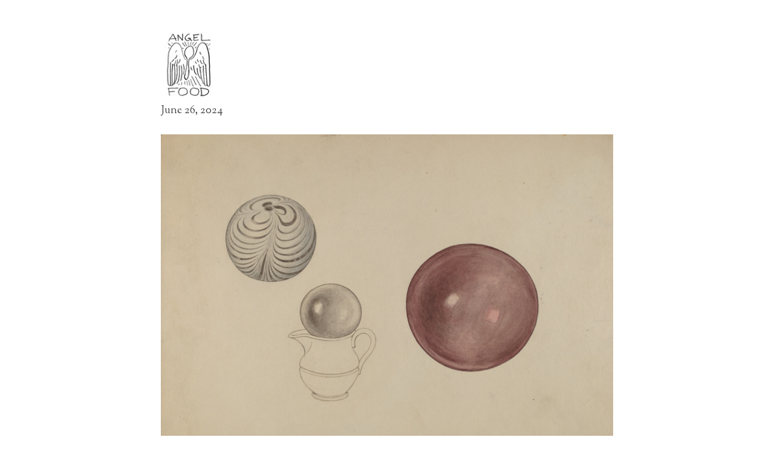

--- FILE ---
content_type: text/html; charset=utf-8
request_url: https://angelfoodmag.com/two-poems
body_size: 112050
content:
<!DOCTYPE html>
<html class="wf-initial-load">
	<head>
		<meta charset="utf-8">
		<meta name="viewport" content="width=device-width, initial-scale=1, shrink-to-fit=no">

		
			<title>Two Poems — Angel Food</title>
			<script>window.__PRELOADED_STATE__={"structure":{"byParent":{"root":["K1801143518","C0365113030","M3970344152","T2998240366","H3275826201","Q3638420648","Q1950101518","Z2762795408"],"C0365113030":[],"M3970344152":[],"T2998240366":[],"H3275826201":[],"Q3638420648":["U1786556643"],"Q1950101518":[]},"bySort":{"K1801143518":0,"C0365113030":1,"M3970344152":24,"T2998240366":38,"H3275826201":48,"Q3638420648":67,"Q1950101518":85,"Z2762795408":99,"U1786556643":84},"indexById":{"K1801143518":0,"C0365113030":1,"M3970344152":13,"T2998240366":14,"H3275826201":15,"Q3638420648":16,"Q1950101518":17,"Z2762795408":null,"U1786556643":16},"liveIndexes":{}},"site":{"id":2137638,"direct_link":"https://angelfoodmag.com","display_url":"angelfoodmag.com","site_url":"300977","domain":"angelfoodmag.com","domain_active":true,"domain_purchased":true,"domain_pending":false,"css_url":"https://angelfoodmag.com/stylesheet","rss_url":"https://angelfoodmag.com/rss","favicon_url":"https://static.cargo.site/favicon/c3-favicon.ico","website_title":"Angel Food","access_level":"public","is_private":false,"is_deleted":false,"is_upgraded":false,"is_template":false,"show_cargo_logo":false,"has_annex_upgrade":true,"has_domain_addon":true,"has_commerce_addon":false,"has_storage_addon":false,"can_duplicate":false,"can_copy":false,"site_password_enabled":false,"recent_date":"2023-12-22 17:49:34","upgrade_expire_date":"","version":"Cargo3","total_file_size":179231682,"promocode_type":null,"meta_tags":"","homepage_id":"K1801143518","homepage_purl":"homepage","mobile_homepage_id":"K1801143518","mobile_homepage_purl":"homepage","screenshot":{"id":72625090,"name":"screenshot-1646113801.jpg","hash":"D2761476976619910919708232344269","width":1792,"height":1120,"file_size":null,"file_type":"jpg","mime_type":"image/jpeg","is_image":true,"is_video":false},"site_preview_type":"screenshot","site_preview_image":[],"site_preview_url":"https://freight.cargo.site/w/1000/i/D2761476976619910919708232344269/screenshot-1646113801.jpg","has_site_description":true,"site_description":"cargo.site","custom_html":"","shop_id":null,"fonts":[{"family":"Sorts Mill Goudy","provider":"google"},{"family":"Diatype Variable","provider":"cargo"},{"family":"Gramercy Variable","provider":"cargo"},{"family":"Sabon","provider":"cargo"},{"family":"Marat Sans","provider":"cargo"}],"tags":[]},"pages":{"byId":{"K1801143518":{"id":"K1801143518","title":"HOMEPAGE","purl":"homepage","page_type":"page","content":"\u003c!--  Google tag (gtag.js)  -->\n\u003cscript async=\"\" src=\"https://www.googletagmanager.com/gtag/js?id=G-LR2G374KN7\">\u003c/script>\n\u003cscript>\n  window.dataLayer = window.dataLayer || [];\n  function gtag(){dataLayer.push(arguments);}\n  gtag('js', new Date());\n\n  gtag('config', 'G-LR2G374KN7');\n\u003c/script>\u003ccolumn-set gutter=\"2\">\u003ccolumn-unit slot=\"0\">\u003cbr />\n\u003cbr />\n\u003cmedia-item class=\"zoomable\" hash=\"J1898373526647335649833948242637\">\u003c/media-item>\u003cbr />\u003c/column-unit>\u003ccolumn-unit slot=\"1\">\u003cmedia-item class=\"zoomable\" hash=\"U1840670783074539097512512545485\" scale=\"95.4%\">\u003c/media-item>\u003c/column-unit>\u003ccolumn-unit slot=\"2\">\u003cbr />\n\u003cbr />\n\u003cmedia-item class=\"zoomable\" hash=\"N1898373440869975707084533228237\">\u003c/media-item>\u003c/column-unit>\u003c/column-set>                                                                                                                                                                             \u003ccolumn-set>\u003ccolumn-unit slot=\"0\">\u003cdiv style=\"text-align: center\">\u003cspan class=\"small-caps\" style=\"--font-scale: 1.1;\">\u003csup>\u003cb>We are currently CLOSED to submissions.\u003c/b>\n\u003cbr />\n\u003c/sup>\u003c/span>\u003c/div>\u003cbr />\u003ci>Angel Food \u003c/i>is an online literary project. We aim to publish writing that would nourish and sustain the angels living among us. \u003cbr />\nFor submission information, please see our \u003ca href=\"https://docs.google.com/document/d/1I0ZNfWQOblfSGcUY_cSJBAVZEDK4spOUuxolI9uZx1Y/edit?usp=sharing\">guidelines\u003c/a>. For updates, please \u003ca href=\"subscribe\" rel=\"history\">subscribe\u003c/a> to our mailing list. \u003cbr />\n\u003cbr />\u003c/column-unit>\u003c/column-set>\u003cb>\u003cbr />\n\u003c/b>\u003cspan class=\"invite\">\u003c/span>\u003cbr />\n\u003cbr />\n\u003ccolumn-set gutter=\"1\">\u003ccolumn-unit slot=\"0\" span=\"7\">\u003cspan class=\"invite\">\u003ci>Angel Food: The Dreams Issue\u003c/i>\u003c/span>October 2025\u003cbr />\n\u003cbr />Fiction:\u003cbr />\n\n\n\u003ca href=\"little-shames\" rel=\"history\">Little Shames: A Cycle\u003c/a> by Colleen Grablick \u003cbr />\n\u003cu>\u003ca href=\"for-honor!\" rel=\"history\">For Honor! \u003c/a>\u003c/u>by Ava MacBlane\u003cbr /> \u003ca href=\"https://angelfoodmag.com/migration-season\">Migration Season\u003c/a> by Aoife Quinn\u003cbr />\n\n\n\u003ca href=\"the-pessimist\" rel=\"history\">The Pessimist\u003c/a> by Rhian Sasseen\u003cbr />\n\n\u003ca href=\"stem,-stone,-brine\" rel=\"history\">Stem, Stone, Brine\u003c/a> by Sarah Rose de Souza\u003cu>\u003c/u>\u003cbr />\n\u003ca href=\"the-pessimist\" rel=\"history\">\u003c/a>\n\n\n\n\n\n\n\n\n\n\u003cbr />Nonfiction:\u003cbr />\n\u003ca href=\"excerpt-from-the-princess-of-72nd-street\" rel=\"history\">Excerpt from \u003ci>The Princess of 72nd Street\u003c/i> \u003c/a>by Elaine Kraf\u003cbr />\n\n\n\n\n\u003ca href=\"interview-with-hilary-plum\" rel=\"history\">Interview with Hilary Plum\u003c/a>\u003cbr />\n\u003ca href=\"interview-with-claire-horn\" rel=\"history\">Interview with Claire Horn\u003c/a>\u003cbr />\n\u003cbr />Poetry:\u003cbr />\n\u003ca href=\"american-iii-solitary-man\" rel=\"history\">American III: Solitary Man\u003c/a> by Heather Gluck\u003cbr />\u003ca href=\"love-is-an-ambivalence-that-knows-no-bounds\" rel=\"history\">\u003c/a>\u003ca href=\"real-time\" rel=\"history\">Real Time\u003c/a> by Rachel Stone\u003cbr />\n\u003ca href=\"water,-wait\" rel=\"history\">Water, Wait\u003c/a> by Maria Robins-Somerville\u003cbr />\n\u003cbr />\n\u003ca href=\"gadabout-town-what's-in-a-dream\" rel=\"history\">Gadabout Town: What’s in a Dream?\u003c/a>\u003cbr />\u003ca href=\"losing-the-band\" rel=\"history\">\u003c/a>\n\n\n\n\n\n\u003cbr />\n\u003c/column-unit>\u003ccolumn-unit slot=\"1\" span=\"5\">\u003cmedia-item class=\"zoomable\" hash=\"D2610633219052927658897273217741\" scale=\"100%\">\u003c/media-item>\u003c/column-unit>\u003c/column-set>\u003cbr />\n\u003cbr />\n\u003cbr />\n\u003ccolumn-set gutter=\"1\">\u003ccolumn-unit slot=\"0\" span=\"7\">\u003cspan class=\"invite\">\u003ci>Angel Food: The Love Issue\u003c/i>\u003c/span>February 2025\u003cbr />\n\u003cbr />Fiction:\u003cbr />\u003ca href=\"there-was-an-old-man\" rel=\"history\">There Was an Old Man\u003c/a> by Kanyin Ajayi \u003cbr />\n\u003ca href=\"laying-the-burden-down\" rel=\"history\">Laying the Burden Down\u003c/a> by Garrett Biggs\u003cbr />\u003ca href=\"bearwife\" rel=\"history\">Bearwife\u003c/a> by Emma \u003cbr />\n\u003cbr />Nonfiction:\u003cbr />\u003ca href=\"your-revolutionary-love\" rel=\"history\">Your Revolutionary Love\u003c/a> by Katy Burnett\u003cbr />\u003ca href=\"interview-with-phil-elverum\" rel=\"history\">Interview with Phil Elverum\u003c/a> by Frank Falisi\u003cbr />\n\u003cbr />Poetry:\u003cbr />\u003ca href=\"love-is-an-ambivalence-that-knows-no-bounds\" rel=\"history\">Love is an Ambivalence That Knows No Bounds\u003c/a> by Elisabeth Nicula\u003cbr />\u003ca href=\"losing-the-band\" rel=\"history\">Losing the Band\u003c/a> by Ashley D. Escobar\u003cbr />\u003ca href=\"nothing-holy-sits-at-the-other-side-of-aloneness\" rel=\"history\">Nothing Holy Sits at the Other Side of Aloneness\u003c/a> by \u003cbr />Nora Rose Tomas\u003cbr />\n\u003c/column-unit>\u003ccolumn-unit slot=\"1\" span=\"5\">\u003cmedia-item class=\"zoomable\" hash=\"L2197736273113645126304871441101\" scale=\"100%\">\u003c/media-item>\u003c/column-unit>\u003c/column-set>\u003cbr />\n\u003cspan class=\"invite\">\u003ci>\n\u003c/i>\u003c/span>\u003cdiv style=\"text-align: center\">\u003cspan class=\"invite\">\u003ci>Odds and ends\n\u003c/i>\u003c/span>\u003c/div>\u003cdiv style=\"text-align: center\">\u003ca href=\"romance-labor\" rel=\"history\">Labor Romance: on Sean Baker’s \u003ci>Anora\u003c/i>\u003c/a> by Marla Cruz\u003cbr />\n\n \u003ca href=\"october-is-the-cruelest-month\" rel=\"history\">October is the cruelest month\u003c/a> by Lubna Ahmad Abu Dahrouj\u003cbr />\n\u003ca href=\"cross-my-heart\" rel=\"history\">Cross my Heart: a crossword\u003c/a> by Leonor Grave\u003cbr />\n\u003ca href=\"moonspotting\" rel=\"history\">Moonspotting: a Manifesto\u003c/a> by Zainab Hussein\u003cbr />\n\u003ca href=\"tragedy-of-the-blue\" rel=\"history\">Tragedy of the Blue \u003c/a>by Zainab Hussein\u003ca href=\"sex-goblin\" rel=\"history\">\u003cbr />Sex Goblin\u003c/a> by Lauren Cook: an excerpt\u003c/div>\u003cbr />\n\u003cbr />\u003cbr />\n\u003ca class=\"invite\" href=\"issue-3-1\" rel=\"history\">\u003ci>Angel Food Issue 3\n\u003c/i>\u003c/a>\u003ca class=\"invite\" href=\"issue-2\" rel=\"history\">\u003c/a>\u003cbr />\u003ccolumn-set gutter=\"2\">\u003ccolumn-unit slot=\"0\">FICTION\u003cbr />\u003ca href=\"these-are-things-i-only-tell-myself\" rel=\"history\">These are things I only tell myself\u003c/a> by Rosamaría Roffiel, tr. by Tricia Viveros\u003cbr />\u003ca href=\"floating-mass\" rel=\"history\">Floating Mass\u003c/a> by Ayla Zuraw-Friedland\u003cbr />\u003ca href=\"rabbits\" rel=\"history\">Rabbits\u003c/a> by Sarah Edwards\u003cbr />\u003ca href=\"echo-and-bubbles\" rel=\"history\">Echo and Bubbles\u003c/a> by Hayden Betts\u003cbr />\u003ca href=\"due-diligence\" rel=\"history\">Due Diligence\u003c/a> by James Chrisman \u003cbr />\u003ca href=\"there-seems-to-be-a-polyp-on-your-uterine-wall\" rel=\"history\">There Seems to Be a Polyp on Your Uterine Wall\u003c/a> by Brianna Di Monda\u003cbr />\u003ca href=\"my-baby-in-the-sink\" rel=\"history\">My Baby in the Sink\u003c/a> by Jules Rivera\u003cbr />\n\u003cbr />NONFICTION\u003cbr />\u003ca href=\"subject-viewer\" rel=\"history\">Subject-Viewer\u003c/a> by Madison Jamar\u003cbr />\u003ca href=\"violets-in-the-house-of-ghosts\" rel=\"history\">Violets in the House of Ghosts\u003c/a> by Audrey Robinovitz\u003cbr />\u003ca href=\"spam-means-i-love-you\" rel=\"history\">Spam Means I Love You\u003c/a> by Leah Rae Hulgin\u003cbr />\n\u003cbr />INTERVIEWS\u003cbr />\u003ca href=\"interview-with-tracy-rosenthal\" rel=\"history\">Interview with Tracy Rosenthal\u003c/a>\u003cbr />\n\u003cbr />POETRY\u003cbr />\u003ca href=\"dog-sit\" rel=\"history\">Dog Sit\u003c/a> by Alicia Mountain\u003cbr />\u003ca href=\"brood-xix\" rel=\"history\">Brood XIX\u003c/a> by Ariela Gittlen\u003cbr />\u003ca href=\"hunter-gather\" rel=\"history\">Hunter Gather\u003c/a> by Serena Devi\u003cbr />\u003ca href=\"razbliuto\" rel=\"history\">Razbliuto\u003c/a> by Mathias Rosenzweig\u003cbr />\u003ca href=\"i-notice-you-look-like-your-father\" rel=\"history\">I Notice You Look Like Your Father\u003c/a> by Kai-Lilly Karpman\u003cbr />\n\u003cbr /> GADABOUT TOWN\u003cbr />\u003ca href=\"what's-in-a-ghost-story\" rel=\"history\">What’s in a Ghost Story? \u003c/a>\u003c/column-unit>\u003ccolumn-unit slot=\"1\">\u003cmedia-item class=\"zoomable\" hash=\"B2107924560841594802957873013453\">\u003c/media-item>\u003cbr />\n\u003cbr />\n\u003cspan class=\"caption\">Cottin et Desgouttes, l&#x27;avion de la route, Bibliothèque nationale de France, 1926\u003c/span>\u003cbr />\n\u003cbr />\n\u003cbr />\n\u003cbr />\u003cbr />\u003c/column-unit>\u003c/column-set>\u003ccolumn-set gutter=\"1\">\u003ccolumn-unit slot=\"0\">\u003c/column-unit>\u003ccolumn-unit slot=\"1\">\u003c/column-unit>\u003c/column-set>\u003cbr />\n\u003cbr />\n\u003cbr />\n\u003cbr />\n\n\n\n\n\u003ccolumn-set gutter=\"2\">\u003ccolumn-unit slot=\"0\">\u003cbr />\n\u003ca class=\"invite\" href=\"issue-2\" rel=\"history\">\u003ci>Angel Food Issue 2            \u003c/i>\u003c/a>\u003cbr />FICTION\u003cbr />\u003ca href=\"cultural-capital\" rel=\"history\">Cultural Capital\u003c/a> by Leah Abrams\u003cbr />\u003ca href=\"can-you-hear-me\" rel=\"history\">Can You Hear Me?\u003c/a> by Grace Byron\u003cbr />\n\u003ca href=\"red-in-the-face-1\" rel=\"history\">Red in the Face \u003c/a>by Jay Graham\u003cbr />\n\u003ca href=\"boytoy\" rel=\"history\">Boytoy\u003c/a> by Brendon Holder\u003cbr />\u003ca href=\"drinks-on-a-wednesday-night\" rel=\"history\">\u003c/a>\u003ca href=\"exposure-to-light\" rel=\"history\">\u003c/a>\u003ca href=\"the-story-teller\" rel=\"history\">The Story-Teller\u003c/a> by Hanna Johansson (translated by Kira Josefsson)\u003cbr />\n\u003ca href=\"the-third-year\" rel=\"history\">The Third Year\u003c/a> by Corley Miller\u003cbr />\n\u003ca href=\"boytoy\" rel=\"history\">\u003c/a>\n\u003cbr />NONFICTION\u003cbr />\u003ca href=\"sepulcher\" rel=\"history\">Sepulcher: a Manifesto\u003c/a> by Naomi Falk\u003cbr />\n\u003ca href=\"get-it-hot\" rel=\"history\">Get it Hot\u003c/a> by Jenna Mahale\u003cbr />\n\u003ca href=\"hunting-and-fishing\" rel=\"history\">Hunting and Fishing\u003c/a> by Leah Mandel\u003cbr />\n\u003cbr />INTERVIEWS \u003cbr />\n\u003ca href=\"interview-with-sophie-lewis\" rel=\"history\">Interview with Sophie Lewis\u003c/a>\u003cbr />\n\u003cbr />POETRY\u003cbr />\u003ca href=\"after-a-call-with-my-mother\" rel=\"history\">\u003c/a>\u003ca href=\"two-poems\" rel=\"history\">Two Poems\u003c/a> by Jameson Fitzpatrick\u003cbr />\n\u003ca href=\"thirty-one\" rel=\"history\">thirty-one\u003c/a> by Ceara Hennessey\u003cbr />\n\u003ca href=\"a-lost-love-poem\" rel=\"history\">A Lost Love Poem\u003c/a> by Greta Knutson (translated by Noah Rawlings)\u003cbr />\n\u003ca href=\"my-neighbor\" rel=\"history\">My Neighbor\u003c/a> by Fran Matos\u003cbr />\n\u003ca href=\"the-stars\" rel=\"history\">The Stars\u003c/a> by Simone Weil (translated by Noah Rawlings)\u003cbr />\n\u003cbr />GADABOUT TOWN\u003cbr />\n\u003ca href=\"what's-in-a-sex-scene\" rel=\"history\">What’s in a Sex Scene?\u003c/a>\u003cbr />\u003c/column-unit>\u003ccolumn-unit slot=\"1\">\u003cmedia-item class=\"zoomable\" hash=\"Y1840668400954243139029564613325\" scale=\"99.9%\">\u003c/media-item>\u003cbr />\n\u003cbr />\n\u003c/column-unit>\u003c/column-set>\u003cbr />\n\u003cbr />\n\u003cbr />\n\u003ccolumn-set>\u003ccolumn-unit slot=\"0\">\u003cspan class=\"invite\">\u003ci>Angel Food Issue 1    \u003c/i>\u003c/span>\u003cbr />\n FICTION\u003cbr />\u003ca href=\"abu-ghraib\" rel=\"history\">Abu Ghraib\u003c/a> by Aixa de la Cruz (translated by Jacob Rogers)\u003cbr />\u003ca href=\"cult-classic\" rel=\"history\">Cult Classic \u003c/a>by Annabelle Johnston\u003cbr />\u003ca href=\"drinks-on-a-wednesday-night\" rel=\"history\">Drinks on Wednesday Night\u003c/a> by Greta Rainbow\u003cbr />\u003ca href=\"exposure-to-light\" rel=\"history\">Exposure to Light\u003c/a> by Michelle Lyn King\u003cbr />\u003ca href=\"ornithology\" rel=\"history\">Ornithology\u003c/a> by Ali Rose Banach\u003cbr />\n\u003cbr />ESSAYS\u003cbr />\u003ca href=\"return-to-desire\" rel=\"history\">Return to Desire\u003c/a> by Gabrielle Sicam\u003cbr />\u003ca href=\"what's-in-a-bag\" rel=\"history\">What’s in a Bag?\u003c/a> by Mána Taylor\u003cbr />\n\u003cbr />POETRY\u003cbr />\u003ca href=\"after-a-call-with-my-mother\" rel=\"history\">After a Call with my Mother\u003c/a> by Joana Urtasun\u003cbr />\u003ca href=\"earth's-crust\" rel=\"history\">\u003c/a>\u003ca href=\"pitch-to-be-your-girl\" rel=\"history\">pitch to be your girl \u003c/a>by Kameel Mir\u003cbr />\u003ca href=\"pure-of-heart\" rel=\"history\">Pure of Heart\u003c/a> by Daisy Alioto\u003cbr />\n\n\u003cbr />GADABOUT TOWN\u003cbr />\u003ca href=\"inside-out\" rel=\"history\">Inside Out: What’s in Your Bag?\u003c/a>\u003cbr />\n\u003cbr />\n\u003cbr />\n\u003c/column-unit>\u003ccolumn-unit slot=\"1\">\u003cbr />\n\u003cmedia-item class=\"zoomable\" hash=\"W1681108760814974826233976808141\">\u003c/media-item> \u003cspan class=\"caption\">The Ladies Home Journal, 1889. Photo credit: Internet Archive.\n \u003c/span>\u003c/column-unit>\u003c/column-set>\n\u003cbr />\n\u003ccolumn-set style=\"display: flex;\">\u003c/column-set>\u003ccolumn-set style=\"display: flex;\">\u003c/column-set>\u003cbr />\n\u003cspan class=\"invite\">\u003c/span>\u003cbr />         \u003cbr />\n\u003cbr />\n\n\n\u003cbr />\u003cbr />\n\u003cbr />\n\u003ca class=\"icon-link\" href=\"mailto:angelfoodmag@gmail.com\" rel=\"mailto\">\u003ctext-icon icon=\"mail-2\">\u003c/text-icon>\u003c/a> \u003ca class=\"icon-link\" href=\"https://www.instagram.com/angelfoodmag/\" target=\"_blank\">\u003ctext-icon icon=\"instagram\">\u003c/text-icon>\u003c/a> \u003ca class=\"icon-link\" href=\"https://twitter.com/angelfoodmag\">\u003ctext-icon icon=\"twitter\">\u003c/text-icon>\u003c/a>","local_css":"[id=\"K1801143518\"].page {\n\tmin-height: var(--viewport-height);\n}\n\n[id=\"K1801143518\"] .backdrop {\n}\n\n.mobile [id=\"K1801143518\"] .backdrop {\n}\n\n.mobile [id=\"K1801143518\"] .page-layout {\n}\n\n[id=\"K1801143518\"] .page-content {\n\talign-items: flex-start;\n\twidth: 100%;\n} \u003c!-- Google tag (gtag.js) -->\n\u003cscript async src=\"https://www.googletagmanager.com/gtag/js?id=G-JPTDZBY057\">\u003c/script>\n\u003cscript>\n  window.dataLayer = window.dataLayer || [];\n  function gtag(){dataLayer.push(arguments);}\n  gtag('js', new Date());\n\n  gtag('config', 'G-JPTDZBY057');\n\u003c/script>","display":true,"stack":false,"pin":false,"overlay":false,"password_enabled":false,"page_count":null,"page_design_options":null,"backdrops":{"activeBackdrop":"gradient","backdropSettings":{"gradient":{"clipScroll":false,"color-one":"#fefefe","color-two":"#ffffff","color-three":"#f1e8ed","gradient-type":"linear","color-two-active":false},"wallpaper":{"activeImage":"F1332270929626196865795426877515","alignments":[]}}},"pin_options":{"screen_visibility":"all","position":"top","overlay":true,"fixed":true,"adjust":true},"overlay_options":{},"thumb_media_id":32655188,"thumbnail":{"id":32655188,"name":"betty-crocker-announces-first-really-new-cake-in-100-years-1948-642f8a-1024.jpeg","hash":"J1681105608524667046303539356365","width":520,"height":668,"file_size":57781,"file_type":"jpeg","mime_type":"image/jpeg","is_image":true,"is_video":false,"is_url":false,"is_placeholder":false,"has_audio_track":null,"duration":null,"url":null,"url_id":null,"url_thumb":null,"url_type":null,"created_at":"2024-03-17 18:41:57.788343","updated_at":"2024-03-17 18:41:57.788343"},"thumb_meta":[],"media":[{"id":32655188,"name":"betty-crocker-announces-first-really-new-cake-in-100-years-1948-642f8a-1024.jpeg","hash":"J1681105608524667046303539356365","width":520,"height":668,"file_size":57781,"file_type":"jpeg","mime_type":"image/jpeg","is_image":true,"is_video":false,"is_url":false,"in_use":true,"created_at":"2024-03-17T18:41:57.788343Z","updated_at":"2024-03-17T18:41:57.788343Z"},{"id":32655267,"name":"betty-crocker-announces-first-really-new-cake-in-100-years-1948-642f8a-1024.jpeg","hash":"L1681108462162188272876336145101","width":520,"height":668,"file_size":57781,"file_type":"jpeg","mime_type":"image/jpeg","is_image":true,"is_video":false,"is_url":false,"in_use":false,"created_at":"2024-03-17T18:44:32.559881Z","updated_at":"2024-03-17T18:44:32.559881Z"},{"id":32655281,"name":"betty-crocker-announces-first-really-new-cake-in-100-years-1948-642f8a-1024.jpeg","hash":"W1681108760814974826233976808141","width":520,"height":668,"file_size":57781,"file_type":"jpeg","mime_type":"image/jpeg","is_image":true,"is_video":false,"is_url":false,"in_use":true,"created_at":"2024-03-17T18:44:48.712364Z","updated_at":"2024-03-17T18:44:48.712364Z"},{"id":33089222,"name":"IMG_4642.jpg","hash":"H1692770681202953984370725315277","width":790,"height":1046,"file_size":150243,"file_type":"jpg","mime_type":"image/jpeg","is_image":true,"is_video":false,"is_url":false,"in_use":false,"created_at":"2024-03-25T02:21:22.873453Z","updated_at":"2024-03-25T02:21:22.873453Z"},{"id":33089242,"name":"IMG_4645.jpg","hash":"Q1692771352074142457039698485965","width":1076,"height":768,"file_size":113554,"file_type":"jpg","mime_type":"image/jpeg","is_image":true,"is_video":false,"is_url":false,"in_use":false,"created_at":"2024-03-25T02:21:59.500448Z","updated_at":"2024-03-25T02:21:59.500448Z"},{"id":33089381,"name":"IMG_1593.jpeg","hash":"X1692775775382010403705661383373","width":708,"height":490,"file_size":59702,"file_type":"jpeg","mime_type":"image/jpeg","is_image":true,"is_video":false,"is_url":false,"in_use":false,"created_at":"2024-03-25T02:25:58.912097Z","updated_at":"2024-03-25T02:25:58.912097Z"},{"id":33089385,"name":"IMG_4642.jpg","hash":"T1692775905929618213348158169805","width":790,"height":1046,"file_size":150243,"file_type":"jpg","mime_type":"image/jpeg","is_image":true,"is_video":false,"is_url":false,"in_use":false,"created_at":"2024-03-25T02:26:05.974662Z","updated_at":"2024-03-25T02:26:05.974662Z"},{"id":33089387,"name":"IMG_4645.jpg","hash":"U1692775963649480419985345176269","width":1076,"height":768,"file_size":113554,"file_type":"jpg","mime_type":"image/jpeg","is_image":true,"is_video":false,"is_url":false,"in_use":false,"created_at":"2024-03-25T02:26:09.072236Z","updated_at":"2024-03-25T02:26:09.072236Z"},{"id":33090387,"name":"IMG_1593-copy.jpg","hash":"G1692819678946500481691569840845","width":683,"height":477,"file_size":60276,"file_type":"jpg","mime_type":"image/jpeg","is_image":true,"is_video":false,"is_url":false,"in_use":false,"created_at":"2024-03-25T03:05:39.450760Z","updated_at":"2024-03-25T03:05:39.450760Z"},{"id":33090421,"name":"IMG_1593-copy.jpg","hash":"E1692820251441202809267504243405","width":683,"height":477,"file_size":60276,"file_type":"jpg","mime_type":"image/jpeg","is_image":true,"is_video":false,"is_url":false,"in_use":false,"created_at":"2024-03-25T03:06:09.954736Z","updated_at":"2024-03-25T03:06:09.954736Z"},{"id":33090430,"name":"IMG_1593-copy.jpg","hash":"V1692820509750960073422355522253","width":683,"height":477,"file_size":60276,"file_type":"jpg","mime_type":"image/jpeg","is_image":true,"is_video":false,"is_url":false,"in_use":false,"created_at":"2024-03-25T03:06:24.294304Z","updated_at":"2024-03-25T03:06:24.294304Z"},{"id":33090517,"name":"IMG_4649.jpg","hash":"I1692823911625715170643026338509","width":null,"height":null,"file_size":50022,"file_type":"jpg","mime_type":"image/jpeg","is_image":true,"is_video":false,"is_url":false,"in_use":false,"created_at":"2024-03-25T03:09:28.715678Z","updated_at":"2024-03-25T03:09:28.715678Z"},{"id":33090543,"name":"IMG_4651.jpg","hash":"G1692825303617022972765791281869","width":1150,"height":718,"file_size":202872,"file_type":"jpg","mime_type":"image/jpeg","is_image":true,"is_video":false,"is_url":false,"in_use":false,"created_at":"2024-03-25T03:10:43.876574Z","updated_at":"2024-03-25T03:10:43.876574Z"},{"id":33090554,"name":"IMG_4651.jpg","hash":"Q1692825592695949351868174656205","width":1150,"height":718,"file_size":202872,"file_type":"jpg","mime_type":"image/jpeg","is_image":true,"is_video":false,"is_url":false,"in_use":false,"created_at":"2024-03-25T03:10:59.504923Z","updated_at":"2024-03-25T03:10:59.504923Z"},{"id":33090571,"name":"IMG_4651-copy.jpg","hash":"F1692826388654509388361617334989","width":1150,"height":718,"file_size":213224,"file_type":"jpg","mime_type":"image/jpeg","is_image":true,"is_video":false,"is_url":false,"in_use":false,"created_at":"2024-03-25T03:11:42.618123Z","updated_at":"2024-03-25T03:11:42.618123Z"},{"id":33090589,"name":"IMG_4642.jpg","hash":"R1692827207339458123665227604685","width":790,"height":1046,"file_size":150243,"file_type":"jpg","mime_type":"image/jpeg","is_image":true,"is_video":false,"is_url":false,"in_use":false,"created_at":"2024-03-25T03:12:26.997187Z","updated_at":"2024-03-25T03:12:26.997187Z"},{"id":38512906,"name":"5687079575_9c171379f2_c.jpg","hash":"Y1840668400954243139029564613325","width":554,"height":799,"file_size":271167,"file_type":"jpg","mime_type":"image/jpeg","is_image":true,"is_video":false,"is_url":false,"in_use":true,"created_at":"2024-06-25T21:27:14.219252Z","updated_at":"2024-06-25T21:27:14.219252Z"},{"id":38512986,"name":"IMG_4642.png","hash":"U1840670783074539097512512545485","width":790,"height":1046,"file_size":510667,"file_type":"png","mime_type":"image/png","is_image":true,"is_video":false,"is_url":false,"in_use":true,"created_at":"2024-06-25T21:29:23.289457Z","updated_at":"2024-06-25T21:29:23.289457Z"},{"id":38513048,"name":"IMG_4642.png","hash":"X1840671724245868482247545545421","width":790,"height":1046,"file_size":510667,"file_type":"png","mime_type":"image/png","is_image":true,"is_video":false,"is_url":false,"in_use":false,"created_at":"2024-06-25T21:30:14.224160Z","updated_at":"2024-06-25T21:30:14.224160Z"},{"id":40214363,"name":"angel.png","hash":"V1898370658676694277988829848269","width":1150,"height":718,"file_size":201408,"file_type":"png","mime_type":"image/png","is_image":true,"is_video":false,"is_url":false,"in_use":false,"created_at":"2024-08-01T02:21:19.766006Z","updated_at":"2024-08-01T02:21:19.766006Z"},{"id":40214370,"name":"angel.jpg","hash":"J1898371248861824172252224250573","width":1150,"height":718,"file_size":132764,"file_type":"jpg","mime_type":"image/jpeg","is_image":true,"is_video":false,"is_url":false,"in_use":false,"created_at":"2024-08-01T02:21:51.799207Z","updated_at":"2024-08-01T02:21:51.799207Z"},{"id":40214384,"name":"angel2.png","hash":"X1898371936537996496070598943437","width":1150,"height":718,"file_size":180270,"file_type":"png","mime_type":"image/png","is_image":true,"is_video":false,"is_url":false,"in_use":false,"created_at":"2024-08-01T02:22:29.014394Z","updated_at":"2024-08-01T02:22:29.014394Z"},{"id":40214386,"name":"spoon.png","hash":"O1898372015748315548579413582541","width":790,"height":1046,"file_size":226591,"file_type":"png","mime_type":"image/png","is_image":true,"is_video":false,"is_url":false,"in_use":false,"created_at":"2024-08-01T02:22:33.313515Z","updated_at":"2024-08-01T02:22:33.313515Z"},{"id":40214405,"name":"angel2.png","hash":"N1898373440869975707084533228237","width":1150,"height":718,"file_size":180270,"file_type":"png","mime_type":"image/png","is_image":true,"is_video":false,"is_url":false,"in_use":true,"created_at":"2024-08-01T02:23:50.591217Z","updated_at":"2024-08-01T02:23:50.591217Z"},{"id":40214408,"name":"angel.png","hash":"J1898373526647335649833948242637","width":1150,"height":718,"file_size":201408,"file_type":"png","mime_type":"image/png","is_image":true,"is_video":false,"is_url":false,"in_use":true,"created_at":"2024-08-01T02:23:55.200340Z","updated_at":"2024-08-01T02:23:55.200340Z"},{"id":47328861,"name":"cottin-et-desgouttes-lavion-de-la-route-d96f19-1024.jpg","hash":"B2107924560841594802957873013453","width":709,"height":1024,"file_size":96715,"file_type":"jpg","mime_type":"image/jpeg","is_image":true,"is_video":false,"is_url":false,"in_use":true,"created_at":"2024-12-10T13:53:39.520335Z","updated_at":"2024-12-10T13:53:39.520335Z"},{"id":50619954,"name":"DP886112.jpg","hash":"L2197736273113645126304871441101","width":1852,"height":2389,"file_size":1485606,"file_type":"jpg","mime_type":"image/jpeg","is_image":true,"is_video":false,"is_url":false,"in_use":true,"created_at":"2025-02-04T22:18:42.722815Z","updated_at":"2025-02-04T22:18:42.722815Z"},{"id":66820610,"name":"good-nights-rest-the-harmless-sleep-producer-safe-and-efficacious-a388fe-1024.jpg","hash":"D2610633219052927658897273217741","width":800,"height":1024,"file_size":96132,"file_type":"jpg","mime_type":"image/jpeg","is_image":true,"is_video":false,"is_url":false,"in_use":true,"created_at":"2025-10-21T23:51:50.521037Z","updated_at":"2025-10-21T23:51:50.521037Z"}],"tags":[],"access_level":"public"},"Z2762795408":{"id":"Z2762795408","title":"Nav at bottom","purl":"nav-at-bottom","page_type":"page","content":"\u003ccolumn-set gutter=\"2\">\u003ccolumn-unit slot=\"0\">\u003c/column-unit>\u003c/column-set>\u003ci>\u003c/i>\u003cspan class=\"author\">\u003ca href=\"about\" rel=\"history\">Home  About\u003c/a> \u003cspan style=\"color: rgb(255, 200, 200);\">\u003ca href=\"subscribe\" rel=\"history\" style=\"color: rgb(14, 14, 14);\">  Subscribe\u003c/a>\u003c/span> \u003ca href=\"issue-1-1\" rel=\"history\">  Issue 1\u003c/a> \u003ca href=\"earthly-connections\" rel=\"history\">  Earthly Connections\u003c/a>  \u003ca href=\"recent-\" rel=\"history\">Recent\u003c/a>  \u003ca href=\"mailto:angelfoodmag@gmail.com\" rel=\"mailto\" style=\"color: rgb(10, 10, 10);\">Contact\u003c/a>\u003c/span>\n\n\n\n\u003c!--  \u003cscript>(function($) {window.fnames = new Array(); window.ftypes = new Array();fnames[0]='EMAIL';ftypes[0]='email';fnames[1]='FNAME';ftypes[1]='text';fnames[2]='LNAME';ftypes[2]='text';fnames[3]='ADDRESS';ftypes[3]='address';fnames[4]='PHONE';ftypes[4]='phone';fnames[5]='BIRTHDAY';ftypes[5]='birthday';}(jQuery));var $mcj = jQuery.noConflict(true);\u003c/script>  -->","local_css":"[id=\"Z2762795408\"] .page-content {\n\tpadding-bottom: 1.5rem;\n\talign-items: flex-start;\n\twidth: 100%;\n}\n\n[id=\"Z2762795408\"].page {\n\tmin-height: var(--viewport-height);\n}\n\n[id=\"Z2762795408\"] .backdrop {\n}\n\n.mobile [id=\"Z2762795408\"] .backdrop {\n}\n\n.mobile [id=\"Z2762795408\"] .page-layout {\n}","display":true,"stack":false,"pin":true,"overlay":false,"password_enabled":false,"page_count":null,"page_design_options":null,"backdrops":{"activeBackdrop":"none","backdropSettings":{"gradient":{"clipScroll":false}}},"pin_options":{"screen_visibility":"all","position":"bottom","overlay":true,"fixed":false,"adjust":true},"overlay_options":{},"thumb_media_id":null,"thumbnail":null,"thumb_meta":{"hide_from_index":false},"media":[],"tags":[],"access_level":"public"},"U1786556643":{"id":"U1786556643","title":"Two Poems","purl":"two-poems","page_type":"page","content":"\u003cspan class=\"invite\">\u003cmedia-item class=\"zoomable\" hash=\"Q1692784876009412192018112930509\" scale=\"12.6%\">\u003c/media-item>\u003cbr />\u003c/span>June 26, 2024\u003cbr />\n\u003cbr />\n\u003cmedia-item class=\"zoomable\" hash=\"N1836162613377004804413356991181\">\u003c/media-item>\u003cspan class=\"caption\">Witch Ball, 1935/1942, by Paul Ward, National Gallery of Art. \u003c/span>\u003cspan class=\"invite\">\u003cbr />\nTwo Poems by Jameson Fitzpatrick\u003c/span>\u003cbr />\n\u003cspan class=\"author\">\u003cbr />\nTurning Around (with Angels); or, Contested Lilith\u003c/span>\u003cbr />\nI got sick of having sides:\u003cbr />\ndebated like a mirror\u003cbr />\nor a god’s first draft in dirt,\u003cbr />\na symbolon—cleft—or a hero\u003cbr />\nwith as many turns as a poem\u003cbr />\nas long as his long way home. \u003cbr />\n\u003cbr />\nIt so happens that\u003cbr />\n\u003cbr />\nI had a dream and, in it, a sex\u003cbr />\n—that was new—\u003cbr />\nand I said to it (the dream):\u003cbr />\nImagine how tired we are.\u003cbr />\nTen more minutes.\u003cbr />\n\u003cbr />\nAnd it said: This is more\u003cbr />\nof a comment than a question—\u003cbr />\nAnd I said: Oh no, sir—\u003cbr />\nAnd he: All things must pass in the night.\u003cbr />\n\u003cbr />\nSo I have gone out, an ersatz witch,\u003cbr />\nto prove otherwise, with my back-up singers\u003cbr />\nthe angels behind me.\u003cbr />\nThey are ugly, and better than I am\u003cbr />\n\u003cbr />\nwith as many\u003cbr />\neyes faces limbs wings\u003cbr />\nas they please,\u003cbr />\ngreat wheels for breaking:\u003cbr />\n\n\u003cbr />\nGoodbye, horses!\u003cbr />\nI’m over you!\u003cbr />\n\u003cbr />\nSlinking velvet across rooftops,\u003cbr />\nI’m all one skin like a catsuit.\u003cbr />\nAnd into the blue I rise\u003cbr />\nno less a woman than\u003cbr />\nChrist was a crossmaker.\u003cbr />\n\u003cbr />\n\u003cbr />\u003cbr />\n\u003cspan class=\"author\">Mirror after Merrill\u003c/span>\u003cbr />\nI cannot teach you how to love\u003cbr />\nHester, Hester. I’m sorry.\u003cbr />\nWhatever you think you might scry in me\u003cbr />\nyou know already: you are less beautiful\u003cbr />\nthan Annabel. Yes,\u003cbr />\neven when you tie your hair with a ribbon\u003cbr />\nlike hers. Especially then.\u003cbr />\nPerhaps one day this will change:\u003cbr />\nfortunes do all the time, and styles.\u003cbr />\nBut there will always be another Annabel;\u003cbr />\neven Annabel has an Annabel.\u003cbr />\nThe fine young man riding by on horseback\u003cbr />\nis on his way to her now.\u003cbr />\n\u003cbr />\n\u003cbr />\n\u003ci>Jameson Fitzpatrick is the author of \u003c/i>Pricks in the Tapestry \u003ci>(Birds, LLC, 2020). The recipient of fellowships from the National Endowment for the Arts and the New York Foundation for the Arts/New York State Council on the Arts, she teaches first-year writing at New York University. \u003cbr />\u003cbr />\u003c/i>","local_css":null,"display":true,"stack":false,"pin":false,"overlay":false,"password_enabled":false,"page_count":null,"page_design_options":null,"backdrops":{"activeBackdrop":"none"},"pin_options":{},"overlay_options":{},"thumb_media_id":38360317,"thumbnail":{"id":38360317,"name":"witch_ball_1943.8.10821.jpg","hash":"N1836162613377004804413356991181","width":4096,"height":3072,"file_size":2559234,"file_type":"jpg","mime_type":"image/jpeg","is_image":true,"is_video":false,"is_url":false,"is_placeholder":false,"has_audio_track":null,"duration":null,"url":null,"url_id":null,"url_thumb":null,"url_type":null,"created_at":"2024-06-23 01:36:15.120818","updated_at":"2024-06-23 01:36:15.120818"},"thumb_meta":{},"media":[{"id":33089589,"name":"IMG_4642.jpg","hash":"Q1692784876009412192018112930509","width":790,"height":1046,"file_size":150243,"file_type":"jpg","mime_type":"image/jpeg","is_image":true,"is_video":false,"is_url":false,"in_use":true,"created_at":"2024-03-25T02:34:12.188922Z","updated_at":"2024-03-25T02:34:12.188922Z"},{"id":38360317,"name":"witch_ball_1943.8.10821.jpg","hash":"N1836162613377004804413356991181","width":4096,"height":3072,"file_size":2559234,"file_type":"jpg","mime_type":"image/jpeg","is_image":true,"is_video":false,"is_url":false,"in_use":true,"created_at":"2024-06-23T01:36:15.120818Z","updated_at":"2024-06-23T01:36:15.120818Z"}],"tags":[],"access_level":"public"}}},"sets":{"byId":{"root":{"id":"root","title":"Root","purl":null,"page_type":"set","content":null,"local_css":null,"display":false,"stack":false,"pin":false,"overlay":false,"password_enabled":false,"page_count":18,"page_design_options":null,"backdrops":null,"pin_options":{},"overlay_options":{},"thumb_media_id":null,"thumbnail":null,"thumb_meta":{},"media":[],"tags":[],"access_level":"public"},"C0365113030":{"id":"C0365113030","title":"Issue 4.5","purl":"issue-4-5","page_type":"set","content":null,"local_css":null,"display":true,"stack":false,"pin":false,"overlay":false,"password_enabled":false,"page_count":0,"page_design_options":null,"backdrops":null,"pin_options":{},"overlay_options":{},"thumb_media_id":null,"thumbnail":null,"thumb_meta":{},"media":[],"tags":[],"access_level":"public"},"M3970344152":{"id":"M3970344152","title":"Issue 4","purl":"issue-4","page_type":"set","content":null,"local_css":null,"display":true,"stack":false,"pin":false,"overlay":false,"password_enabled":false,"page_count":13,"page_design_options":null,"backdrops":null,"pin_options":{},"overlay_options":{},"thumb_media_id":null,"thumbnail":null,"thumb_meta":{},"media":[],"tags":[],"access_level":"public"},"T2998240366":{"id":"T2998240366","title":"Issue 3.5","purl":"issue-3-5","page_type":"set","content":null,"local_css":null,"display":true,"stack":false,"pin":false,"overlay":false,"password_enabled":false,"page_count":9,"page_design_options":null,"backdrops":null,"pin_options":{},"overlay_options":{},"thumb_media_id":null,"thumbnail":null,"thumb_meta":{},"media":[],"tags":[],"access_level":"public"},"H3275826201":{"id":"H3275826201","title":"Issue 3","purl":"issue-3","page_type":"set","content":null,"local_css":null,"display":true,"stack":false,"pin":false,"overlay":false,"password_enabled":false,"page_count":18,"page_design_options":null,"backdrops":null,"pin_options":{},"overlay_options":{},"thumb_media_id":null,"thumbnail":null,"thumb_meta":{},"media":[],"tags":[],"access_level":"public"},"Q3638420648":{"id":"Q3638420648","title":"Issue 2","purl":"issue-2-1","page_type":"set","content":null,"local_css":null,"display":true,"stack":false,"pin":false,"overlay":false,"password_enabled":false,"page_count":17,"page_design_options":null,"backdrops":null,"pin_options":{},"overlay_options":{},"thumb_media_id":null,"thumbnail":null,"thumb_meta":{},"media":[],"tags":[],"access_level":"public"},"Q1950101518":{"id":"Q1950101518","title":"Issue 1","purl":"issue-1","page_type":"set","content":null,"local_css":null,"display":true,"stack":false,"pin":false,"overlay":false,"password_enabled":false,"page_count":13,"page_design_options":null,"backdrops":null,"pin_options":{},"overlay_options":{},"thumb_media_id":null,"thumbnail":null,"thumb_meta":{},"media":[],"tags":[],"access_level":"public"}}},"media":{"data":[]},"css":{"id":96607,"stylesheet":"html {\n\t--mobile-scale: 0.9;\n\t--mobile-padding-offset: 1;\n}\n\nbody {\n\t--swatch-1: rgba(0, 0, 0, 0.85);\n\t--swatch-2: rgba(0, 0, 0, 0.75);\n\t--swatch-3: rgba(0, 0, 0, 0.6);\n\t--swatch-4: rgba(0, 0, 0, 0.4);\n    --swatch-5: rgba(0, 0, 0, 0.25);\n\t--swatch-6: #ff0000;\n\t--swatch-7: #322b2b;\n\t--swatch-8: rgba(0, 0, 0, 0);\n}\n\nbody.mobile {\n}\n\na:active,\n.linked:active,\n.zoomable::part(media):active {\n\topacity: 0.7;\n}\n\n.page a.active {\n\tcolor: #ff0000;\n}\n\nsub {\n\tposition: relative;\n\tvertical-align: baseline;\n\ttop: 0.3em;\n}\n\nsup {\n\tposition: relative;\n\tvertical-align: baseline;\n\ttop: -0.4em;\n}\n\n.small-caps {\n\tfont-variant: small-caps;\n    text-transform: lowercase;\n}\n\nol {\n\tmargin: 0;\n\tpadding: 0 0 0 2.5em;\n}\n\nul {\n\tmargin: 0;\n\tpadding: 0 0 0 2.0em;\n}\n\nul.lineated {\n\tmargin: 0;\n\tpadding: 0;\n\tlist-style-type: none;\n\tmargin: 0 0 0 3em;\n\ttext-indent: -3em;\n}\n\nblockquote {\n\tmargin: 0;\n\tpadding: 0 0 0 2em;\n}\n\nhr {\n\tbackground: rgba(127, 127, 127, 0.4);\n\tborder: 0;\n\theight: 1px;\n\tdisplay: block;\n}\n\n.content {\n\tborder-color: rgba(0,0,0,.85);\n}\n\nbodycopy {\n\tfont-size: 1.7rem;\n\tfont-weight: 400;\n\tcolor: rgba(0, 0, 0, 0.75);\n\tfont-family: \"Sorts Mill Goudy\";\n\tfont-style: normal;\n\tline-height: 1.5;\n\tletter-spacing: 0;\n\tdisplay: block;\n}\n\n.mobile bodycopy {\n\tfont-size: 2.5rem;\n}\n\nbodycopy a {\n\tcolor: rgba(0, 0, 0, 0.75);\n\ttext-decoration: underline;\n}\n\nbodycopy a:hover {\n}\n\nh1 {\n\tfont-family: \"Diatype Variable\";\n\tfont-style: normal;\n\tfont-weight: 400;\n\tmargin: 0;\n\tfont-size: 5.2rem;\n\tline-height: 1;\n\tcolor: rgba(0, 0, 0, 0.85);\n\tletter-spacing: -0.02em;\n\tfont-variation-settings: 'slnt' 0, 'MONO' 0;\n}\n\n.mobile h1 {\n\tfont-size: 3rem;\n}\n\nh1 a {\n\tcolor: rgba(0, 0, 0, 0.85);\n\ttext-decoration: none;\n}\n\nh1 a:hover {\n}\n\nh2 {\n\tfont-family: Sabon;\n\tfont-style: normal;\n\tfont-weight: 700;\n\tmargin: 0;\n\tcolor: rgba(0, 0, 0, 0.75);\n\tfont-size: 4rem;\n\tline-height: 1.1;\n\tletter-spacing: 0;\n}\n\nh2 a {\n\tcolor: rgba(0, 0, 0, 0.75);\n\ttext-decoration: none;\n}\n\nh2 a:hover {\n}\n\n.caption {\n\tfont-size: 1.2rem;\n\tfont-weight: 400;\n\tcolor: rgba(0, 0, 0, 0.85);\n\tfont-family: \"Marat Sans\";\n\tfont-style: normal;\n\tline-height: 1.2;\n\tletter-spacing: 0;\n\tdisplay: block;\n}\n\n.caption a {\n\tcolor: #010000;\n\ttext-decoration: underline;\n\ttext-decoration-color: #322b2b;\n}\n\n.caption a:hover {\n}\n\nmedia-item .caption {\n\tmargin-top: .5em;\n}\n\ngallery-grid .caption,\ngallery-columnized .caption,\ngallery-justify .caption {\n\tmargin-bottom: 2em;\n}\n\n[thumbnail-index] .caption {\n\ttext-align: center;\n}\n\n[thumbnail-index] .caption .tags {\n\tmargin-top: 0.25em;\n}\n\n.page {\n\tjustify-content: center;\n}\n\n.page-content {\n\tpadding: 4.4rem;\n\ttext-align: left;\n\tpadding-right: 1rem;\n\tpadding-left: 1rem;\n}\n\n.mobile [id] .page-layout {\n\tmax-width: 100%;\n}\n\n.mobile [id] .page-content {\n}\n\n.page-layout {\n\talign-items: flex-start;\n\tmax-width: 60%;\n\tpadding: 0rem;\n}\n\nmedia-item::part(media) {\n\tborder: 0;\n\tpadding: 0;\n}\n\n.quick-view {\n\theight: 100%;\n\twidth: 100%;\n\tpadding: 3rem;\n\tmargin-top: auto;\n\tmargin-right: auto;\n\tmargin-bottom: auto;\n\tmargin-left: auto;\n}\n\n.quick-view-background {\n\tbackground-color: #ffffff;\n}\n\n.quick-view .caption {\n\tcolor: rgba(255, 255, 255, 1.0);\n\tpadding: 20px 0;\n\ttext-align: center;\n\ttransition: 100ms opacity ease-in-out;\n\tposition: absolute;\n\tbottom: 0;\n\tleft: 0;\n\tright: 0;\n}\n\n.quick-view .caption-background {\n\tpadding: 0.5rem 1rem;\n\tdisplay: inline-block;\n\tbackground: rgba(0, 0, 0, 0.5);\n\tborder-radius: .5rem;\n\ttext-align: left;\n\tmax-width: 50rem;\n}\n\n.mobile .quick-view {\n\twidth: 100%;\n\theight: 100%;\n\tmargin: 0;\n\tpadding: 10px;\n}\n\n.mobile .quick-view .caption {\n\tpadding: 10px 0;\n}\n\n.button-7 {\n\t--text-style: \"button 7\";\n\tfont-size: 2rem;\n\tfont-weight: 400;\n\tfont-family: Sabon;\n\tfont-style: normal;\n\tline-height: 1.2;\n\tletter-spacing: 0;\n\tcolor: #ff0000;\n\tdisplay: inline-block;\n\tborder-color: #ff0000;\n\tborder-style: solid;\n\tborder-radius: 999rem;\n\tpadding-top: 0.6rem;\n\tpadding-right: 1.4rem;\n\tpadding-bottom: 0.6rem;\n\tpadding-left: 1.3rem;\n\tborder-width: 0.2rem;\n\tfilter: drop-shadow(0.4rem 0.4rem 0rem #ff0000);\n\twill-change: filter;\n\tbackground: #ffffff;\n}\n\n.button-7 a {\n\tcolor: #ff0000;\n\ttext-decoration: none;\n}\n\n.button-7 a:hover {\n\t\n}\n\n.button-7 a.active {\n\tcolor: #ff0000;\n\ttext-decoration: none;\n}\n\n.button-7-1 {\n\t--text-style: \"button 7-1\";\n\tfont-size: 2rem;\n\tfont-weight: 400;\n\tfont-family: Sabon;\n\tfont-style: normal;\n\tline-height: 1.2;\n\tletter-spacing: 0;\n\tcolor: #ff0000;\n\tdisplay: inline-block;\n\tborder-color: #ff0000;\n\tborder-style: solid;\n\tborder-radius: 999rem;\n\tpadding-top: 0.6rem;\n\tpadding-right: 1.4rem;\n\tpadding-bottom: 0.6rem;\n\tpadding-left: 1.3rem;\n\tborder-width: 0.2rem;\n\tfilter: drop-shadow(0.4rem 0.4rem 0rem #ff0000);\n\twill-change: filter;\n\tbackground: #ffffff;\n}\n\n.button-7-1 a {\n\tcolor: #ff0000;\n\ttext-decoration: none;\n}\n\n.button-7-1 a:hover {\n\t\n}\n\n.button-7-1 a.active {\n\tcolor: #ff0000;\n\ttext-decoration: none;\n}\n\n.first-letter {\n\t--text-style: \"First letter\";\n\tfont-size: 3rem;\n\tfont-weight: 700;\n\tcolor: rgba(0, 0, 0, 0.75);\n\tfont-family: Sabon;\n\tfont-style: normal;\n\tline-height: 1;\n\tletter-spacing: 0;\n\tdisplay: inline-block;\n}\n\n.first-letter a {\n\tcolor: rgba(0, 0, 0, 0.75);\n\ttext-decoration: none;\n}\n\n.first-letter a:hover {\n\t\n}\n\n.invite {\n\t--text-style: \"Invite\";\n\tfont-size: 3rem;\n\tfont-weight: 400;\n\tcolor: rgba(0, 0, 0, 0.75);\n\tfont-family: Sabon;\n\tfont-style: normal;\n\tline-height: 1.5;\n\tletter-spacing: 0em;\n\tdisplay: block;\n}\n\n.invite a {\n\tcolor: rgba(0, 0, 0, 0.75);\n\ttext-decoration: none;\n}\n\n.invite a:hover {\n\t\n}\n\n.author {\n\t--text-style: \"Author\";\n\tfont-size: 2rem;\n\tfont-weight: 400;\n\tcolor: rgba(0, 0, 0, 0.75);\n\tfont-family: Sabon;\n\tfont-style: normal;\n\tline-height: 1.5;\n\tletter-spacing: 0em;\n\tdisplay: block;\n}\n\n.author a {\n\tcolor: rgba(0, 0, 0, 0.75);\n\ttext-decoration: none;\n}\n\n.author a:hover {\n\t\n}\n\n.personal {\n\t--text-style: \"personal\";\n\tfont-size: 1.4rem;\n\tfont-weight: 400;\n\tcolor: rgba(0, 0, 0, 0.75);\n\tfont-family: Sabon;\n\tfont-style: normal;\n\tline-height: 1.5;\n\tletter-spacing: 0em;\n\tdisplay: block;\n}\n\n.mobile .personal {\n\tfont-size: 2rem;\n}\n\n.personal a {\n\tcolor: rgba(0, 0, 0, 0.75);\n\ttext-decoration: underline;\n}\n\n.personal a:hover {\n\t\n}\n\n.title {\n\t--text-style: \"title\";\n\tfont-size: 1.7rem;\n\tfont-weight: 400;\n\tcolor: rgba(0, 0, 0, 0.75);\n\tfont-family: \"Gramercy Variable\";\n\tfont-style: normal;\n\tline-height: 1.5;\n\tletter-spacing: 0;\n\tdisplay: block;\n\tfont-variation-settings: 'opsz' 12;\n}\n\n.mobile .title {\n\tfont-size: 2.5rem;\n}\n\n.title a {\n\tcolor: rgba(0, 0, 0, 0.75);\n\ttext-decoration: underline;\n}\n\n.title a:hover {\n\t\n}\n\n.mobile .quick-view .caption-background {\n\tmax-width: 100vw;\n}\n\n::part(slideshow-nav) {\n\t--button-size: 30px;\n\t--button-inset: 20px;\n\t--button-icon-color: rgba(255, 255, 255, 0.9);\n\t--button-icon-stroke-width: 1.5px;\n\t--button-icon-stroke-linecap: none;\n\t--button-background-color: rgba(87, 87, 87, 0.35);\n\t--button-background-radius: 50%;\n\t--button-active-opacity: 0.7;\n}\n\ngallery-slideshow::part(slideshow-nav) {\n\t--button-inset: 15px;\n}\n\n.quick-view::part(slideshow-nav) {\n}\n\n.wallpaper-slideshow::part(slideshow-nav) {\n}\n\n.mobile ::part(slideshow-nav) {\n\t--button-inset: 10px;\n}\n\n.mobile .quick-view::part(slideshow-nav) {\n\t--button-inset: 25px;\n}\n\nshop-product {\n\tfont-size: 1.2rem;\n\tmax-width: 22rem;\n\tfont-family: \"Diatype Variable\";\n\tfont-style: normal;\n\tfont-weight: 400;\n\tfont-variation-settings: 'slnt' 0, 'MONO' 0;\n\tletter-spacing: 0em;\n\tmargin-bottom: 1em;\n}\n\nshop-product::part(price) {\n\tcolor: rgba(0, 0, 0, 0.75);\n\tline-height: 1.1;\n\tmargin-bottom: 0.5em;\n}\n\nshop-product::part(dropdown) {\n\twidth: 100%;\n\tcolor: rgba(0, 0, 0, 0.85);\n\tborder: 1px solid rgba(0, 0, 0, 0.2);\n\tbackground-color: rgba(255, 255, 255, 0.0);\n\tbackground-image: url(https://static.cargo.site/assets/images/select-line-arrows.svg);\n\tbackground-repeat: no-repeat;\n\tbackground-position: top 0em right .1em;\n\tline-height: 1.2;\n\tpadding: 0.58em 2em 0.55em 0.9em;\n\tborder-radius: 10em;\n\tmargin-bottom: 0.5em;\n}\n\nshop-product::part(button) {\n\tbackground: rgba(0, 0, 0, 0.15);\n\tcolor: rgba(0, 0, 0, 0.75);\n\ttext-align: left;\n\tline-height: normal;\n\tpadding: 0.5em 1em;\n\tcursor: pointer;\n\tborder-radius: 10em;\n}\n\nshop-product::part(button):active {\n\topacity: .7;\n}\n\naudio-player {\n\tfont-size: 1.2rem;\n\theight: 2.75em;\n\twidth: 32rem;\n\tfont-family: \"Diatype Variable\";\n\tfont-style: normal;\n\tfont-weight: 400;\n\tfont-variation-settings: 'slnt' 0, 'MONO' 0;\n\tline-height: normal;\n\tletter-spacing: 0em;\n\tcolor: rgba(0, 0, 0, 0.85);\n\tbackground: rgba(255, 255, 255, 0);\n\tmargin-bottom: 0.5em;\n\tborder: 1px solid rgba(0, 0, 0, 0.2);\n\tborder-radius: 10em;\n\tline-height: normal;\n\toverflow: hidden;\n}\n\nbody.mobile audio-player {\n\tmax-width: 100%;\n}\n\naudio-player::part(button) {\n\twidth: 3.15em;\n\tbackground: transparent;\n\tpadding-left: 0.4em;\n\tcursor: pointer;\n}\n\naudio-player::part(play-icon),\naudio-player::part(pause-icon) {\n\tfill: rgba(0, 0, 0, 0.85);\n\tpadding: 30%;\n}\n\naudio-player::part(separator) {\n\twidth: 1px;\n\tbackground: rgba(0, 0, 0, 0.2);\n}\n\naudio-player::part(buffer) {\n\tbackground: rgba(0, 0, 0, 0.03);\n}\n\naudio-player::part(progress) {\n\tbackground: rgba(0, 0, 0, 0.075);\n}\n\naudio-player::part(progress-indicator) {\n\tborder: 1px solid rgba(0, 0, 0, 0);\n\theight: 100%;\n\tcursor: ew-resize;\n}\n\naudio-player::part(title),\naudio-player::part(stream-anim) {\n\tpadding: 0 1.2em 0 1em;\n}\n\naudio-player::part(current-time) {\n\tpadding: 0 0 0 1em;\n}\n\naudio-player::part(total-time) {\n\tpadding: 0 1.2em 0 0;\n\n.mobile .content {\n}","created_at":"2022-09-15T23:40:11.000000Z","updated_at":"2025-02-13T12:28:53.000000Z"},"siteDesign":{"images":{"image_zoom":true,"image_full_zoom":false,"scroll_transition":false,"limit_vertical_images":false,"mobile_image_width_maximize":false},"quick_view":{"show_ui":true,"captions":false,"close_on_scroll":false,"contentAlignVertical":"middle","contentAlignHorizontal":"center"},"site":{"enableColorFilter":false,"enableHomeLinkActiveStates":false,"is_feed":false},"cart":{"theme":"light"},"contact_form":{"theme":"light"},"mobile_adjustments":{"view":"desktop","zoom":"21","padding":"-6","formatting":false,"pages_full_width":true,"images_full_width":true,"responsive_columns":"1","responsive_thumbnails_padding":"0.7"}},"frontendState":{"hasSiteModel":true,"hasScaffolding":true,"hasSiteDesign":true,"hasSiteCSS":true,"hasShopModel":false,"hasSitePackage":true,"pointerType":"mouse","quickView":{"mode":"default","inited":false,"autoScrolling":false,"elementArray":false,"activeIndex":0,"startingIndex":0},"contactForm":{"transition":false,"inited":false},"adminMode":false,"inAdminFrame":false,"renderedPages":[],"networkErrors":[],"pageNotFound":false,"fontsLoaded":["Diatype Variable","Gramercy Variable","Sabon","Marat Sans"],"lastVisiblePid":null,"hostname":"angelfoodmag.com","activePID":"U1786556643"},"commerce":{"products":{},"cart":{},"shop":{}}}</script>
			

		<style id="static-css">html:has(body.editing)::-webkit-scrollbar{display:none !important}body.editing::-webkit-scrollbar{display:none !important}html:has(body.editing){-ms-overflow-style:none;scrollbar-width:none}body.editing{-ms-overflow-style:none;scrollbar-width:none}body.wf-initial-load *,html.wf-initial-load *{color:transparent !important;-webkit-text-stroke:0px transparent;text-stroke:0 transparent;text-shadow:0 0 transparent}html.wf-initial-load hr{background:none !important}body{--baseColor-accent: #FF0000;--baseColor-accent-rgb: 255, 0, 0;--baseColor-accent-reverse-rgb: 255, 255, 255}*{-webkit-box-sizing:border-box;-moz-box-sizing:border-box;box-sizing:border-box}:focus{outline:0}select,select *{text-rendering:auto !important}html,body{min-height:var(--viewport-height, 100vh);margin:0;padding:0}html{--mobile-scale: 1;font-size:var(--base-size);touch-action:manipulation;position:relative}html.mobile{font-size:calc(var(--base-size)*var(--mobile-scale))}body{-moz-osx-font-smoothing:grayscale;-webkit-font-smoothing:antialiased;-webkit-text-size-adjust:none;display:flex;flex-direction:column;width:100%;min-height:var(--viewport-height, 100vh);justify-content:flex-start;margin:0;padding:0;background-color:#fff}body.no-scroll{overflow:hidden}customhtml>*{position:relative;z-index:10}.page a.active,bodycopy * a{text-decoration-color:unset;-webkit-text-decoration-color:unset}.content{display:flex;flex-direction:column;align-items:flex-start;justify-content:flex-start;min-height:100%;position:relative;flex-grow:1;border-color:transparent;border-width:0}.pages{width:100%;flex:1 0 auto}@supports(height: 100svh){.page.stacked-page:not(.fixed){--viewport-height: 100svh}.page.stacked-page+.page.stacked-page:not(.fixed){--viewport-height: 100vh}body.mobile .content:has(.stacked-page) .page.pinned.overlay:not(.fixed){--viewport-height: 100svh}}.overlay-content{mix-blend-mode:var(--overlay-mix, normal)}.page{--split-backdrop-height: calc(var(--min-viewport-height) / 2);--split-content-height: calc(var(--viewport-height) - var(--split-backdrop-height));position:relative;display:flex;justify-content:center;flex-wrap:nowrap;flex-direction:row;max-width:100%;width:100%;flex:0;mix-blend-mode:var(--page-mix, normal)}.page.has-backdrop-filter{background-color:rgba(0, 0, 0, 0.01);backdrop-filter:var(--page-backdrop-filter, none);-webkit-backdrop-filter:var(--page-backdrop-filter, none)}.overlay-content .page{mix-blend-mode:unset}.overlay-content .page::after{content:" ";display:block;position:fixed;width:100dvw;height:100dvh;top:0;left:0;z-index:-1}.overlay-content.is-passthrough-overlay .page::after{display:none}.mobile .page{flex-wrap:wrap}.page.overlay{position:absolute}.page.pinned-top,.page.pinned-bottom{flex:0;z-index:2;left:0;right:0}.page.pinned-bottom{transform:unset}.page.pinned-bottom.loading{will-change:transform;transform:translate(0, 0, 0)}.page.pinned-top{top:0}.page.pinned-bottom{bottom:0}.page.fixed{position:fixed;max-height:var(--viewport-height, 100vh)}.page.fixed .page-layout{max-height:var(--viewport-height, 100vh)}.page.fixed.allow-scroll .page-content{max-height:var(--viewport-height, 100vh);scrollbar-width:none;-ms-overflow-style:none;-webkit-overflow-scrolling:touch;overflow-y:auto;overflow-x:hidden}.page.fixed.allow-scroll .page-content{pointer-events:auto}.page.fixed.allow-scroll .page-content::-webkit-scrollbar{width:0;background:0 0;display:none}.page.overlay{position:absolute}.page.overlay,.page.overlay .page-layout,.page.fixed,.page.fixed .page-layout{pointer-events:none}body.editing .page.overlay .page-content,body.editing .page.overlay .page-content *,body.editing .page.fixed .page-content,body.editing .page.fixed .page-content *,body.editing .page.fixed.allow-scroll .page-content,body.editing .page.fixed.allow-scroll .page-content *,body.editing .page:not([editing=true]){-moz-user-select:none;-webkit-user-select:none;-ms-user-select:none;user-select:none}body.editing .page.overlay[editing=true] .page-content,body.editing .page.overlay[editing=true] .page-content *,body.editing .page.fixed[editing=true] .page-content,body.editing .page.fixed[editing=true] .page-content *,body.editing .page.fixed.allow-scroll[editing=true] .page-content,body.editing .page.fixed.allow-scroll[editing=true] .page-content *{pointer-events:auto;-moz-user-select:auto;-webkit-user-select:auto;-ms-user-select:auto;user-select:auto}.page.fixed .page-content bodycopy a,.page.overlay .page-content bodycopy a,.page.fixed .page-content bodycopy img,.page.overlay .page-content bodycopy img,.page.fixed .page-content bodycopy iframe,.page.overlay .page-content bodycopy iframe,.page.fixed .page-content bodycopy video,.page.overlay .page-content bodycopy video,.page.fixed .page-content bodycopy audio,.page.overlay .page-content bodycopy audio,.page.fixed .page-content bodycopy input,.page.overlay .page-content bodycopy input,.page.fixed .page-content bodycopy button,.page.overlay .page-content bodycopy button,.page.fixed .page-content bodycopy audio-player,.page.overlay .page-content bodycopy audio-player,.page.fixed .page-content bodycopy shop-product,.page.overlay .page-content bodycopy shop-product,.page.fixed .page-content bodycopy details,.page.overlay .page-content bodycopy details,.page.overlay .page-content bodycopy .linked,.page.overlay .page-content bodycopy .zoomable,.page.fixed .page-content bodycopy .linked,.page.fixed .page-content bodycopy .zoomable,.page.fixed .page-content bodycopy gallery-slideshow,.page.overlay .page-content bodycopy gallery-slideshow{pointer-events:auto}.page-layout{flex-grow:1;position:relative;display:flex;flex-direction:row;align-items:flex-start;justify-content:flex-start;width:0%;mix-blend-mode:var(--page-layout-mix, normal)}.page-content{display:flex;flex-direction:row;height:100%;align-items:flex-start;border-color:transparent;border-width:0;width:100%;filter:var(--page-content-filter, none);-webkit-filter:var(--page-content-filter, none)}.page-content.has-content-backdrop-filter{backdrop-filter:var(--page-content-backdrop-filter, none);-webkit-backdrop-filter:var(--page-content-backdrop-filter, none)}.page-content.has-content-backdrop-filter:has(.empty-editor)::before{content:" ";display:block;height:1px;width:1px;overflow:hidden;position:absolute;top:0;left:0;background:rgba(0, 0, 0, 0.01)}.page.accepts-pointer-events *,.page-content.accepts-pointer-events,.page-content.accepts-pointer-events *{pointer-events:auto}[position=fixed]{position:fixed;overflow-y:auto;overflow-x:hidden;max-height:100vh;pointer-events:none}[position=fixed] bodycopy{pointer-events:auto}[position=absolute]{position:absolute}[position=relative]{position:relative}.top-pins [position=fixed],.top-pins [position=absolute]{top:0;left:0;right:0;z-index:999}.bottom-pins [position=fixed],.bottom-pins [position=absolute]{bottom:0;left:0;right:0;z-index:999}h1,h2,h3,h4,h5,h6,h7,h8,h9{contain:layout}.caption-background h1,.caption-background h2,.caption-background h3,.caption-background h4,.caption-background h5,.caption-background h6,.caption-background h7,.caption-background h8,.caption-background h9{contain:none}.overlay-content{position:fixed;inset:0;pointer-events:none;max-height:100dvh;--viewport-height: 100dvh;overflow:auto;--elastic-scroll: true}body.has-scrollable-overlay .content media-item::part(iframe),body.has-scrollable-overlay .content .behind-top-scrollable-overlay media-item::part(iframe){pointer-events:none;z-index:-1000}body.has-scrollable-overlay .overlay-content.top-overlay media-item::part(iframe){pointer-events:auto;z-index:unset}.overlay-content::-webkit-scrollbar{display:none}.overlay-content .page-layout{min-height:fit-content}.overlay-content .page,.overlay-content .page-content,.overlay-content .page-layout{pointer-events:auto}.overlay-content.is-passthrough-overlay .page,.overlay-content.is-passthrough-overlay .page-layout{pointer-events:none}.overlay-content.is-passthrough-overlay .page-content{pointer-events:auto}.overlay-content.is-content-passthrough-overlay .page,.overlay-content.is-content-passthrough-overlay .page-layout,.overlay-content.is-content-passthrough-overlay .page-content,.overlay-content.is-content-passthrough-overlay .page-content bodycopy{pointer-events:none}.overlay-content.is-content-passthrough-overlay .page-content bodycopy>*:not(column-set),.overlay-content.is-content-passthrough-overlay .page-content bodycopy column-unit *{pointer-events:auto}body.editing .overlay-content .page[editing=true] bodycopy,body.editing .overlay-content .page[editing=true] bodycopy>*{pointer-events:auto}.overlay-content.overlay-animating{--scroll-transition: unset!important;overflow:hidden}.overlay-content.overlay-open.overlay-animating .page{will-change:opacity,background-color;animation:overlayOpen var(--overlay-open-duration) var(--overlay-open-easing, "ease-in-out")}.overlay-content.overlay-open .page:has(.has-content-backdrop-filter):not(:has(.backdrop)){will-change:background-color;animation:overlayOpenWithoutOpacity var(--overlay-open-duration) var(--overlay-open-easing, "ease-in-out")}.overlay-content.overlay-close.overlay-animating .page{will-change:opacity,background-color;animation:overlayClose var(--overlay-close-duration) var(--overlay-close-easing, "ease-in-out")}.overlay-content.overlay-close .page:has(.has-content-backdrop-filter):not(:has(.backdrop)){will-change:background-color;animation:overlayCloseWithoutOpacity var(--overlay-close-duration) var(--overlay-close-easing, "ease-in-out")}.overlay-content.overlay-open.overlay-animating .page-content{will-change:transform,clip-path;animation:overlayOpenContent var(--overlay-open-duration) var(--overlay-open-easing, "ease-in-out")}.overlay-content.overlay-open.overlay-animating .page-content.has-content-backdrop-filter{will-change:transform,clip-path,opacity;animation:overlayOpenContent var(--overlay-open-duration) var(--overlay-open-easing, "ease-in-out"),overlayOpenOpacity var(--overlay-open-duration) var(--overlay-open-easing, "ease-in-out")}.overlay-content.overlay-close.overlay-animating .page-content{will-change:transform,clip-path;animation:overlayCloseContent var(--overlay-close-duration) var(--overlay-close-easing, "ease-in-out")}.overlay-content.overlay-close.overlay-animating .page-content.has-content-backdrop-filter{will-change:transform,clip-path,opacity;animation:overlayCloseContent var(--overlay-close-duration) var(--overlay-close-easing, "ease-in-out"),overlayCloseOpacity var(--overlay-close-duration) var(--overlay-close-easing, "ease-in-out")}.overlay-content.touch-overscroll-transform .page-content{transform:var(--touch-overscroll-transform, translate(0px, 0px)) !important}@keyframes scrollAnimationFadeIn-1{0%{opacity:0}15%{opacity:1}}@keyframes scrollAnimationFadeIn-2{0%{opacity:0}22.5%{opacity:1}100%{opacity:1}}@keyframes scrollAnimationFadeIn-3{0%{opacity:0}38%{opacity:1}100%{opacity:1}}@keyframes scrollAnimationFadeOut-1{85%{opacity:1}100%{opacity:0}}@keyframes scrollAnimationFadeOut-2{0%{opacity:1}77.5%{opacity:1}100%{opacity:0}}@keyframes scrollAnimationFadeOut-3{0%{opacity:1}65%{opacity:1}100%{opacity:0}}@keyframes scrollAnimationFadeInOut-1{0%{opacity:0}15%{opacity:1}85%{opacity:1}100%{opacity:0}}@keyframes scrollAnimationFadeInOut-2{0%{opacity:0}20%{opacity:1}82.5%{opacity:1}100%{opacity:0}}@keyframes scrollAnimationFadeInOut-3{0%{opacity:0}30%{opacity:1}75%{opacity:1}100%{opacity:0}}@keyframes scrollAnimationFlyIn-1{0%{transform:translateY(5vh)}15%{transform:scale(1)}85%{transform:scale(1)}100%{transform:scale(1)}}@keyframes scrollAnimationFlyIn-2{0%{transform:translateY(10vh)}30%{transform:scale(1)}70%{transform:scale(1)}100%{transform:scale(1)}}@keyframes scrollAnimationFlyIn-3{0%{transform:translateY(20vh)}35%{transform:scale(1)}65%{transform:scale(1)}100%{transform:scale(1)}}@keyframes scrollAnimationFlyInFadeIn-1{0%{opacity:.4;transform:translateY(25px)}50%{opacity:1;transform:translateY(0px)}}@keyframes scrollAnimationFlyInFadeIn-2{0%{opacity:0;transform:translateY(50px)}50%{opacity:1;transform:translateY(0vh)}}@keyframes scrollAnimationFlyInFadeIn-3{0%{opacity:0;transform:translateY(100px)}50%{opacity:1;transform:translateY(0vh)}}@keyframes scrollAnimationFlyOut-1{35%{transform:scale(1)}85%{transform:scale(1)}100%{transform:translateY(-5vh)}}@keyframes scrollAnimationFlyOut-2{35%{transform:scale(1)}70%{transform:scale(1)}100%{transform:translateY(-10vh)}}@keyframes scrollAnimationFlyOut-3{35%{transform:scale(1)}65%{transform:scale(1)}100%{transform:translateY(-20vh)}}@keyframes scrollAnimationFlyInOut-1{0%{transform:translateY(5vh)}35%{transform:scale(1)}85%{transform:scale(1)}100%{transform:translateY(-5vh)}}@keyframes scrollAnimationFlyInOut-2{0%{transform:translateY(10vh)}35%{transform:scale(1)}70%{transform:scale(1)}100%{transform:translateY(-10vh)}}@keyframes scrollAnimationFlyInOut-3{0%{transform:translateY(20vh)}35%{transform:scale(1)}65%{transform:scale(1)}100%{transform:translateY(-20vh)}}@keyframes scrollAnimationBlurIn-1{0%{filter:blur(5px)}10%{filter:blur(5px)}30%{filter:blur(0px)}}@keyframes scrollAnimationBlurIn-2{0%{filter:blur(8px)}12.5%{filter:blur(8px)}35%{filter:blur(0px)}}@keyframes scrollAnimationBlurIn-3{0%{filter:blur(13px)}15%{filter:blur(13px)}40%{filter:blur(0px)}}@keyframes scrollAnimationScaleInOut-1{0%{transform:scale(0.875);transform-origin:50% 0%}50%{transform:scale(1);transform-origin:50% 50%}100%{transform:scale(0.875);transform-origin:50% 100%}}@keyframes scrollAnimationScaleInOut-2{0%{transform:scale(0.6);transform-origin:50% 0%}50%{transform:scale(1);transform-origin:50% 50%}100%{transform:scale(0.6);transform-origin:50% 100%}}@keyframes scrollAnimationScaleInOut-3{0%{transform:scale(0.4);transform-origin:50% 0%}50%{transform:scale(1);transform-origin:50% 50%}100%{transform:scale(0.4);transform-origin:50% 100%}}@keyframes scrollAnimationScaleIn-1{0%{transform:scale(0.875);transform-origin:50% 0%}50%{transform:scale(1);transform-origin:50% 0%}100%{transform:scale(1);transform-origin:50% 0%}}@keyframes scrollAnimationScaleIn-2{0%{transform:scale(0.6);transform-origin:50% 0%}50%{transform:scale(1);transform-origin:50% 0%}100%{transform:scale(1);transform-origin:50% 0%}}@keyframes scrollAnimationScaleIn-3{0%{transform:scale(0.4);transform-origin:50% 0%}50%{transform:scale(1);transform-origin:50% 0%}100%{transform:scale(1);transform-origin:50% 0%}}@keyframes scrollAnimationScaleOut-1{0%{transform:scale(1);transform-origin:50% 100%}50%{transform:scale(1);transform-origin:50% 100%}100%{transform:scale(0.875);transform-origin:50% 100%}}@keyframes scrollAnimationScaleOut-2{0%{transform:scale(1);transform-origin:50% 100%}50%{transform:scale(1);transform-origin:50% 100%}100%{transform:scale(0.6);transform-origin:50% 100%}}@keyframes scrollAnimationScaleOut-3{0%{transform:scale(1);transform-origin:50% 100%}50%{transform:scale(1);transform-origin:50% 100%}100%{transform:scale(0.4);transform-origin:50% 100%}}@keyframes scrollAnimationHelix-1{0%{transform:perspective(4000px) rotatey(35deg) rotatez(1.5deg)}100%{transform:perspective(4000px) rotatey(-35deg) rotatez(-1.5deg)}}@keyframes scrollAnimationHelix-2{0%{transform:perspective(3000px) rotatey(60deg) rotatez(2deg)}100%{transform:perspective(3000px) rotatey(-60deg) rotatez(-2deg)}}@keyframes scrollAnimationHelix-3{0%{transform:perspective(2000px) rotatey(90deg) rotatez(3deg)}100%{transform:perspective(2000px) rotatey(-90deg) rotatez(-3deg)}}@keyframes scrollAnimationConveyor-1{0%{transform:perspective(2500px) translateZ(25em) rotateX(45deg)}40%{transform:perspective(2500px) rotateX(0deg)}100%{transform:perspective(2500px) rotateX(0deg)}}@keyframes scrollAnimationConveyor-2{0%{transform:perspective(2400px) translateZ(30em) rotateX(60deg)}50%{transform:perspective(2400px) rotateX(0deg)}100%{transform:perspective(2400px) rotateX(0deg)}}@keyframes scrollAnimationConveyor-3{0%{transform:perspective(2300px) translateZ(45em) rotateX(85deg)}60%{transform:perspective(2300px) rotateX(0deg)}100%{transform:perspective(2300px) rotateX(0deg)}}@keyframes scrollAnimationRebound-1{0%{transform:perspective(2100px) translateZ(-30em) rotateX(50deg);transform-origin:50% 100%}47%{transform:perspective(2100px) translateZ(0em) rotateX(0deg);transform-origin:50% 50%}53%{transform:perspective(2100px) translateZ(0em) rotateX(0deg);transform-origin:50% 50%}100%{transform:perspective(2100px) translateZ(-30em) rotateX(-50deg);transform-origin:50% 0%}}@keyframes scrollAnimationRebound-2{0%{transform:perspective(1800px) translateZ(-50em) rotateX(70deg);transform-origin:50% 100%}47%{transform:perspective(1800px) translateZ(0em) rotateX(0deg);transform-origin:50% 50%}53%{transform:perspective(1800px) translateZ(0em) rotateX(0deg);transform-origin:50% 50%}100%{transform:perspective(1800px) translateZ(-50em) rotateX(-70deg);transform-origin:50% 0%}}@keyframes scrollAnimationRebound-3{0%{transform:perspective(1300px) translateZ(-70em) rotateX(90deg);transform-origin:50% 100%}47%{transform:perspective(1300px) translateZ(0em) rotateX(0deg);transform-origin:50% 50%}53%{transform:perspective(1300px) translateZ(0em) rotateX(0deg);transform-origin:50% 50%}100%{transform:perspective(1300px) translateZ(-70em) rotateX(-90deg);transform-origin:50% 0%}}@keyframes scrollTransitionFadeUp-1{0%{opacity:0;transform:translateY(25px)}25%{opacity:1;transform:translateY(0vh)}}@keyframes scrollTransitionFadeUp-2{0%{opacity:0;transform:translateY(40px)}25%{opacity:1;transform:translateY(0vh)}}@keyframes scrollTransitionFadeUp-3{0%{opacity:0;transform:translateY(50px)}25%{opacity:1;transform:translateY(0vh)}}@keyframes scrollTransitionScaleUp-1{0%{opacity:0;transform:scale(0.95)}25%{opacity:1;transform:scale(1)}}@keyframes scrollTransitionScaleUp-2{0%{opacity:0;transform:scale(0.875)}25%{opacity:1;transform:scale(1)}}@keyframes scrollTransitionScaleUp-3{0%{opacity:0;transform:scale(0.75)}25%{opacity:1;transform:scale(1)}}@keyframes scrollAnimationTwistUp-1{0%{opacity:0;transform:translateY(25px) rotateY(27deg) rotateZ(1.5deg) perspective(4000px)}25%{opacity:1;transform:translateY(0vh)}}@keyframes scrollAnimationTwistUp-2{0%{opacity:0;transform:translateY(40px) rotateY(35deg) rotateZ(2deg) perspective(3000px)}25%{opacity:1;transform:translateY(0vh)}}@keyframes scrollAnimationTwistUp-3{0%{opacity:0;transform:translateY(65px) rotateY(40deg) rotateZ(3deg) perspective(2000px)}25%{opacity:1;transform:translateY(0vh)}}@keyframes scrollTransitionBlurIn-1{0%{filter:blur(5px);transform:scale(0.992)}25%{filter:blur(0px);transform:scale(1)}}@keyframes scrollTransitionBlurIn-2{0%{filter:blur(8px);transform:scale(0.992)}25%{filter:blur(0px);transform:scale(1)}}@keyframes scrollTransitionBlurIn-3{0%{filter:blur(13px);transform:scale(0.992)}25%{filter:blur(0px);transform:scale(1)}}@keyframes scrollTransitionColorIn-1{0%{filter:saturate(50%)}32%{filter:saturate(100%)}}@keyframes scrollTransitionColorIn-2{0%{filter:saturate(25%)}32%{filter:saturate(100%)}}@keyframes scrollTransitionColorIn-3{0%{filter:saturate(0%)}32%{filter:saturate(100%)}}@keyframes scrollTransitionRebound-1{0%{transform:perspective(1500px) translateZ(0em) rotateX(30deg);transform-origin:50% 100%;opacity:0}25%{transform:perspective(1500px) translateZ(0em) rotateX(0deg);transform-origin:50% 50%;opacity:1}}@keyframes scrollTransitionRebound-2{0%{transform:perspective(1800px) translateZ(-50em) rotateX(70deg);transform-origin:50% 100%}47%{transform:perspective(1800px) translateZ(0em) rotateX(0deg);transform-origin:50% 50%}53%{transform:perspective(1800px) translateZ(0em) rotateX(0deg);transform-origin:50% 50%}100%{transform:perspective(1800px) translateZ(-50em) rotateX(-70deg);transform-origin:50% 0%}}@keyframes scrollTransitionRebound-3{0%{transform:perspective(1300px) translateZ(-70em) rotateX(90deg);transform-origin:50% 100%}47%{transform:perspective(1300px) translateZ(0em) rotateX(0deg);transform-origin:50% 50%}53%{transform:perspective(1300px) translateZ(0em) rotateX(0deg);transform-origin:50% 50%}100%{transform:perspective(1300px) translateZ(-70em) rotateX(-90deg);transform-origin:50% 0%}}@keyframes LooseHinge-1{0%{transform:rotate(5deg);transform-origin:0% 0%}50%{transform:rotate(0deg);transform-origin:50% 50%}100%{transform:rotate(5deg);transform-origin:100% 100%}}@keyframes LooseHinge-2{0%{transform:rotate(10deg);transform-origin:0% 0%}50%{transform:rotate(0deg);transform-origin:50% 50%}100%{transform:rotate(10deg);transform-origin:100% 100%}}@keyframes LooseHinge-3{0%{transform:rotate(30deg);transform-origin:0% 0%}50%{transform:rotate(0deg);transform-origin:50% 50%}100%{transform:rotate(30deg);transform-origin:100% 100%}}@keyframes overlayOpen{from{opacity:var(--overlay-open-from-opacity, 1);background-color:var(--overlay-open-from-background-color, transparent)}to{opacity:1}}@keyframes overlayOpenWithoutOpacity{from{background-color:var(--overlay-open-from-background-color, transparent)}}@keyframes overlayOpenOpacity{from{opacity:var(--overlay-open-from-opacity, 1)}to{opacity:1}}@keyframes overlayOpenContent{from{transform:var(--overlay-open-content-from-transform, translate3d(0, 0, 0));clip-path:var(--overlay-open-content-from-clip-mask, inset(0% 0% 0% 0%))}to{transform:translate3d(0, 0, 0);clip-path:var(--overlay-open-content-to-clip-mask, inset(0% 0% 0% 0%))}}@keyframes overlayClose{to{opacity:var(--overlay-close-to-opacity, 1);background-color:var(--overlay-close-to-background-color, transparent)}}@keyframes overlayCloseWithoutOpacity{to{background-color:var(--overlay-close-to-background-color, transparent)}}@keyframes overlayCloseOpacity{to{opacity:var(--overlay-close-to-opacity, 1)}}@keyframes overlayCloseContent{from{transform:translate3d(0, 0, 0);clip-path:var(--overlay-close-content-from-clip-mask, inset(0% 0% 0% 0%))}to{transform:var(--overlay-close-content-to-transform, translate3d(0, 0, 0));clip-path:var(--overlay-close-content-to-clip-mask, inset(0% 0% 0% 0%))}}.backdrop{contain:layout}.has-backdrop-filter .backdrop-contents::after{backdrop-filter:var(--page-backdrop-filter, none);-webkit-backdrop-filter:var(--page-backdrop-filter, none);position:absolute;width:100%;height:100%;content:"";inset:0;z-index:1;pointer-events:none}.backdrop:not(.clip){-webkit-transform:translate(0px, 0px)}.backdrop>.backdrop-contents{transition:opacity .5s ease-in-out;opacity:0;top:0;bottom:0;width:100%;position:sticky;height:100%;max-height:100vh;overflow:hidden}.backdrop-contents.loaded{opacity:1}.backdrop.clip .backdrop-contents.above,.backdrop.clip .backdrop-contents.below{display:none}.backdrop.clip .backdrop-contents{will-change:display,opacity,transform,clip-path}.backdrop>.backdrop-contents [data-backdrop]{height:100%}.backdrop.clip{contain:none;overflow:hidden;clip-path:inset(0% 0% 0% 0%)}.clip>.backdrop-contents{height:calc(100vh + .5px);width:var(--backdrop-width, 100%);position:fixed}.backdrop{flex-shrink:0;width:100%;order:1;position:absolute;top:0;left:0;right:0;bottom:0}.wallpaper-navigation{position:absolute;inset:var(--pin-padding-top, 0) 0 var(--pin-padding-bottom, 0) 0;z-index:10;pointer-events:none !important;display:flex;justify-content:center;flex-wrap:wrap;flex-direction:row;max-width:100%;width:100%;flex:0}.wallpaper-navigation .page-content,.wallpaper-navigation .page-layout{background:none;background-color:transparent;visibility:hidden}.wallpaper-navigation .backdrop.clip{contain:none;overflow:hidden;clip-path:inset(0% 0% 0% 0%)}.wallpaper-navigation .backdrop.clip>.wallpaper-slideshow{position:fixed}.wallpaper-navigation .wallpaper-slideshow{top:0;bottom:0;position:sticky;transform:translate3d(0, 0, 0);height:calc(100% + .5px);max-height:calc(var(--viewport-height, 100vh) + .5px)}::part(slideshow-nav){transition:opacity 222ms ease-in-out;pointer-events:none;-moz-user-select:none;-webkit-user-select:none;-ms-user-select:none;user-select:none;-webkit-tap-highlight-color:transparent;-webkit-touch-callout:none;--button-size: 30px;--button-inset: 20px;--button-icon-color: rgba(255, 255, 255, 0.9);--button-icon-scale: 1;--button-icon-stroke-width: 1.5px;--button-icon-stroke-linecap: butt;--button-background-color: rgba(87, 87, 87, 0.35);--button-background-radius: 50%;--button-active-opacity: 0.7}::part(slideshow-nav-previous-button){pointer-events:auto;cursor:pointer;position:absolute;top:0;left:0;bottom:0}::part(slideshow-nav-next-button){pointer-events:auto;cursor:pointer;position:absolute;top:0;right:0;bottom:0}::part(slideshow-nav-close-button){pointer-events:auto;cursor:pointer;position:absolute;top:0;right:0}::part(slideshow-nav-prev){position:absolute;top:0;bottom:0;left:var(--button-inset, 0px);margin:auto;width:36px;height:36px}::part(slideshow-nav-next){position:absolute;top:0;bottom:0;right:var(--button-inset, 0px);margin:auto;width:36px;height:36px;transform:scaleX(-1)}::part(slideshow-nav-close){position:absolute;top:var(--button-inset, 0px);right:var(--button-inset, 0px);margin:auto;width:36px;height:36px}::part(slideshow-nav-prev),::part(slideshow-nav-next),::part(slideshow-nav-close){height:var(--button-size);width:var(--button-size)}::part(slideshow-nav-previous-button):active,::part(slideshow-nav-next-button):active,::part(slideshow-nav-close-button):active{opacity:var(--button-active-opacity, 0.7)}::part(slideshow-nav-background){stroke:none !important;fill:var(--button-background-color);rx:var(--button-background-radius)}::part(slideshow-nav-arrow),::part(slideshow-nav-x){fill:none !important;stroke:var(--button-icon-color);stroke-width:var(--button-icon-stroke-width);stroke-linecap:var(--button-icon-stroke-linecap);transform:scale(var(--button-icon-scale));transform-origin:center}bodycopy{display:block;contain:layout;word-wrap:break-word;position:relative;max-width:100%;width:100%;-webkit-nbsp-mode:normal;--font-scale: 1}bodycopy *{border-width:0}a{color:inherit}a.image-link,a.image-link:hover,a.image-link:active,a.icon-link,a.icon-link:hover,a.icon-link:active{border-bottom:none;text-decoration:none}[contenteditable=true] a:active,[contenteditable=true] .linked:active,[contenteditable=true] .zoomable:active{opacity:1}s *{text-transform:inherit}small{max-width:100%;text-decoration:inherit}b,strong{font-weight:bolder}.small-caps{font-variant:small-caps;text-transform:lowercase}.no-wrap{white-space:nowrap}.page_background{position:absolute;top:0;left:0;width:100%;height:100%}media-item::part(placeholder){border:1px solid rgba(0, 0, 0, 0.15) !important;overflow:hidden}media-item::part(placeholder-svg){background:#fff;display:block;width:100%;height:100%}media-item::part(placeholder-line){stroke:rgba(0, 0, 0, 0.1) !important}media-item::part(placeholder-rect){fill:rgba(0, 0, 0, 0.05);height:100%;width:100%}media-item .caption.empty{display:none}.tag-separator:before{content:", "}media-item[drag=true]::part(media),[contenteditable=true] iframe{pointer-events:none}column-set+*{--gutter-expand: 1}gallery-grid+*{--gutter-expand: 1}gallery-columnized+*{--gutter-expand: 1}gallery-justify+*{--gutter-expand: 1}media-item+*{--gutter-expand: 1}column-unit>*:first-child{--gutter-expand: 0}marquee-set h1,marquee-set h2,marquee-set h3,marquee-set h4,marquee-set h5,marquee-set h6,marquee-set h7,marquee-set h8,marquee-set h9{vertical-align:text-bottom;display:inline-block}marquee-set{pointer-events:auto}gallery-slideshow media-item figcaption.caption{display:var(--display-slideshow-captions, none);transform:var(--slideshow-caption-transform, translateX(0px));opacity:var(--slideshow-caption-opacity, 0);text-align:var(--slideshow-caption-align);transition-property:opacity;transition-duration:var(--slideshow-caption-transition-duration, 0.1s);will-change:opacity,transform;position:relative}gallery-slideshow media-item::part(sizing-frame){margin:auto 0;flex-grow:0}gallery-slideshow media-item::part(frame){display:flex;flex-wrap:wrap;width:var(--item-width);height:var(--slide-height);align-content:var(--slideshow-vertical-align);align-self:var(--slideshow-horizontal-align)}body>media-item[no-component]{all:unset !important;border:none !important;padding:0 !important;position:fixed !important;z-index:5000 !important;pointer-events:none !important;background:none !important;inset:0 !important;overflow:hidden !important}body.slideshow-scrub-dragging *{cursor:ew-resize !important}button#edit.edit{appearance:none;-webkit-appearance:none;border:none;cursor:pointer;font-size:var(--fontSize-default);font-family:var(--fontFamily-default);padding:0;text-align:left;white-space:nowrap;background:transparent;display:flex;margin:0;border-radius:3px 0 0 3px;pointer-events:auto;position:fixed;top:50%;transform:translate(0, -50%);right:400px;height:36px;width:12px;z-index:999;cursor:pointer;background-color:rgba(140, 140, 140, 0.4);padding-left:2px;margin-right:5px;width:20px;cursor:pointer;margin:0;right:0}button#edit.edit:active{opacity:.7;user-select:none}button#edit.edit svg{padding:0;width:16px;height:36px;margin-left:2px;opacity:1}button#edit.edit svg path{fill:#fff}.quick-view{--font-scale: 1;--resize-parent-width: unset;width:80%;height:80%;margin-top:auto;margin-right:auto;margin-bottom:auto;margin-left:auto;padding:5rem;padding-top:5rem;padding-right:5rem;padding-bottom:5rem;padding-left:5rem;display:flex;z-index:5001;transform:translateZ(999px);position:fixed;top:0;left:0;right:0;bottom:0;-webkit-text-size-adjust:100%;-ms-touch-action:none;touch-action:none;line-height:initial;letter-spacing:initial}.quick-view .caption{font-size:clamp(14.5px,var(--font-scale, 1)*var(--font-size, 14.5px),2.4rem)}.quick-view-frame{position:relative;display:flex;height:100%;width:100%}.quick-view-content{height:100%;width:auto}.quick-view-background{backdrop-filter:var(--quick-view-backdrop-filter, none);-webkit-backdrop-filter:var(--quick-view-backdrop-filter, none);transition:backdrop-filter .2s ease}.quick-view.quick-view-navigation{display:block;z-index:5002;position:fixed;inset:0;pointer-events:none;transform:translateZ(999px)}.quick-view::part(slideshow-nav){transition:opacity 222ms ease-in-out;position:absolute;z-index:99;inset:0;pointer-events:none}.pagination-watcher{pointer-events:none;height:1px;margin-top:-1px;width:100%}html,body{overflow-anchor:none}.colorfilter-color,.colorfilter-base{position:absolute;inset:0;pointer-events:none}.colorfilter-color{z-index:9995;display:block;background-color:var(--colorfilter-color, #FF0000);mix-blend-mode:var(--colorfilter-mix, lighten);opacity:var(--colorfilter-color-opacity, 0)}.colorfilter-base{display:block;backdrop-filter:grayscale(clamp(0, var(--colorfilter-grayscale, 0), var(--colorfilter-color-opacity, 0))) brightness(var(--colorfilter-brightness, 1)) contrast(var(--colorfilter-contrast, 1)) invert(var(--colorfilter-invert, 0));-webkit-backdrop-filter:grayscale(clamp(0, var(--colorfilter-grayscale, 0), var(--colorfilter-color-opacity, 0))) brightness(var(--colorfilter-brightness, 1)) contrast(var(--colorfilter-contrast, 1)) invert(var(--colorfilter-invert, 0));z-index:9994}#editor-overlay.safari,.colorfilter-base.safari,.colorfilter-color.safari,#cargo-dotsite.safari{transform:translateZ(0px);animation:loopTranslate .5s steps(2, end) infinite}@keyframes loopTranslate{0%{transform:translateZ(0px)}50%{transform:translateZ(1px)}100%{transform:translateZ(0px)}}.flying-object{position:fixed;top:0;left:0;width:100vw;height:100vh;z-index:9999;overflow:hidden}.flying-object media-item{position:fixed;top:0;left:0}.flying-object,.flying-object *{user-select:none;pointer-events:none !important}body.audio-player-dragging,body.audio-player-dragging audio-player,body.audio-player-dragging *{cursor:ew-resize}audio-player[browser-default=true]{padding:unset;margin:unset;outline:unset;background:unset;border:unset;transform:unset;height:unset;position:relative;display:inline-block}audio-player::part(button){background:transparent;cursor:pointer;flex-shrink:0;align-items:center;justify-content:center;display:inline-flex;width:.7em;contain:layout}audio-player::part(separator){height:100%}audio-player::part(buffer){height:100%}audio-player::part(time-bar){height:100%;display:flex;justify-content:space-between;align-content:center;margin:auto 0;width:0%;flex-grow:1;height:100%}audio-player::part(progress){background:transparent;height:100%}audio-player::part(play-icon),audio-player::part(pause-icon){fill:currentColor;cursor:pointer;width:100%;height:auto}audio-player::part(label){white-space:nowrap;overflow:hidden;text-overflow:ellipsis;pointer-events:none;user-select:none;margin:auto auto auto 0;flex:0 3 auto;min-width:0;width:100%}audio-player::part(total-time){flex:0 1 auto;margin:auto 0}audio-player::part(current-time),audio-player::part(play-text){flex:0 1 auto;margin:auto 0}audio-player::part(stream-anim):before{content:"Streaming"}audio-player::part(stream-anim){user-select:none;margin:auto auto auto 0}audio-player::part(buffer),audio-player::part(current-time),audio-player::part(note-svg),audio-player::part(play-text),audio-player::part(separator),audio-player::part(total-time){user-select:none;pointer-events:none}audio-player::part(buffer),audio-player::part(play-text),audio-player::part(progress){position:absolute}audio-player::part(time-bar),audio-player::part(button),audio-player::part(current-time),audio-player::part(note-icon),audio-player::part(pause),audio-player::part(play),audio-player::part(total-time){position:relative}audio-player::part(progress-indicator){border:1px solid currentColor;cursor:ew-resize;height:100%;right:0;position:absolute}audio-player{border:var(--border-lines);margin-bottom:.5em;overflow:hidden}audio-player::part(time-bar){background:var(--background-color)}audio-player::part(label),audio-player::part(current-time),audio-player::part(total-time){color:var(--text-color)}audio-player::part(play-icon),audio-player::part(pause-icon){fill:var(--icon-color, currentColor)}audio-player::part(separator){width:0px;background:none}audio-player::part(buffer){background:var(--buffer-background-color)}audio-player::part(progress){background:var(--progress-background-color)}audio-player::part(progress-indicator){border-top:0;border-bottom:0;border-left:0;border-right-width:2px}audio-player::part(button){height:100%;display:inline-flex;align-self:center;background:var(--background-color)}audio-player::part(button):after{color:var(--text-color)}audio-player[status=stopped]::part(button):after,audio-player:not([status])::part(button):after{content:var(--play-text)}audio-player[status=playing]::part(button):after{content:var(--pause-text)}audio-player::part(play-icon),audio-player::part(pause-icon){height:var(--icon-size, 1em);width:auto}audio-player::part(label),audio-player::part(stream-anim),audio-player::part(current-time),audio-player::part(total-time){padding:var(--text-padding)}shop-product{font-size:1.2rem;max-width:22rem;width:100%;position:relative;display:block}shop-product::part(price){line-height:1.1;color:inherit;font-family:inherit;font-style:inherit;font-weight:inherit;font-size:inherit;letter-spacing:inherit}shop-product::part(dropdown){width:100%;background:transparent;line-height:normal;color:inherit;font-family:inherit;font-style:inherit;font-weight:inherit;font-size:inherit;letter-spacing:inherit;white-space:nowrap;text-overflow:ellipsis;display:inline-block;-webkit-appearance:none;border:0;outline:0}shop-product::part(button){line-height:normal;cursor:pointer;display:inline-block;color:inherit;font-family:inherit;font-style:inherit;font-weight:inherit;font-size:inherit;letter-spacing:inherit;-webkit-touch-callout:none;-webkit-user-select:none;user-select:none}shop-product::part(button):active{opacity:.7}a[rel=show-cart][show-count]:after{counter-reset:variable var(--cart-item-count);content:" (" counter(variable) ")";display:var(--cart-item-count-display, none)}.cargodotsite{position:fixed;bottom:1rem;right:1.4rem;mix-blend-mode:difference;z-index:9999;opacity:.2;cursor:pointer}.mobile .cargodotsite{bottom:.4rem;right:1rem}.cargodotsite:active{opacity:.14}.dl-duplicate{position:fixed;bottom:1rem;right:1.4rem;z-index:9999;cursor:pointer}.mobile .dl-duplicate{bottom:.4rem;right:1rem}.dl-duplicate:active{opacity:.7}</style>
		<link rel="stylesheet" type="text/css" href="https://build.cargo.site/frontend/a8a501/index.css">
		<script>!function(){function e(e,o,t){!1===e.prototype.hasOwnProperty(name)&&(e.prototype[o]=t)}e(Node,"saveable",!1),e(Node,"setSaveable",function(e){return this.saveable=e,this}),e(Node,"isSaveable",function(){return this.saveable}),Node.prototype.persistCloneNode=function(){var s=function(e,o,t){for(var i=0;i<e.childNodes.length;i++)t(e.childNodes[i],o.childNodes[i]),0<e.childNodes[i].childNodes.length&&s(e.childNodes[i],o.childNodes[i],t)},e=Node.prototype.cloneNode.apply(this,arguments);return this.isSaveable&&!0===this.isSaveable()&&e.setSaveable(!0),0<this.childNodes.length&&s(this,e,function(e,o){e.isSaveable&&!0===e.isSaveable()&&o.setSaveable(!0)}),e},this.core={markAsEditable:function(e){}}}(window.CargoEditor=window.CargoEditor||{});</script>
	
			<link rel="icon" href="https://static.cargo.site/favicon/c3-favicon.ico" sizes="any">
			
			
			<meta name="description" content="cargo.site">
			<meta name="twitter:card" content="summary_large_image">
			<meta name="twitter:title" content="Two Poems — Angel Food">
			<meta name="twitter:description" content="cargo.site">
			<meta name="twitter:image" content="https://freight.cargo.site/w/1200/i/N1836162613377004804413356991181/witch_ball_1943.8.10821.jpg">
			<meta property="og:title" content="Two Poems — Angel Food">
			<meta property="og:description" content="cargo.site">
			<meta property="og:url" content="https://angelfoodmag.com/two-poems">
			<meta property="og:image" content="https://freight.cargo.site/w/1200/i/N1836162613377004804413356991181/witch_ball_1943.8.10821.jpg">
			<meta property="og:type" content="website">
			<style>/*
 * This CSS file has been generated and is served by Cargo Collective Inc
 * and is authorized to be used on Cargo Collective Inc only.
 *
 * This CSS resource incorporates links to font software which is
 * the valuable copyrighted property of Dinamo Typefaces. You may not
 * attempt to copy, install, redistribute, convert, modify or reverse
 * engineer this font software. Please contact Dinamo with any
 * questions: https://abcdinamo.com/
 */
@font-face {
    font-display: block;
    font-family: "Diatype Variable";
    src: url("https://type.cargo.site/files/Cargo-DiatypePlusVariable.woff2") format("woff2-variations");
    font-style: normal;
    font-weight: 200 1000;
}

@font-face {
    font-display: block;
    font-family: "Diatype Variable";
    src: url("https://type.cargo.site/files/Cargo-DiatypePlusVariable.woff2") format("woff2-variations");
    font-style: normal;
    font-weight: 200 1000;
}

@font-face {
    font-display: block;
    font-family: "Diatype Variable";
    src: url("https://type.cargo.site/files/Cargo-DiatypePlusVariable.woff2") format("woff2-variations");
    font-style: normal;
    font-weight: 200 1000;
}

@font-face {
    font-display: block;
    font-family: "Diatype Variable";
    src: url("https://type.cargo.site/files/Cargo-DiatypePlusVariable.woff2") format("woff2-variations");
    font-style: normal;
    font-weight: 200 1000;
}

@font-face {
    font-display: block;
    font-family: "Diatype Variable";
    src: url("https://type.cargo.site/files/Cargo-DiatypePlusVariable.woff2") format("woff2-variations");
    font-style: normal;
    font-weight: 200 1000;
}

@font-face {
    font-display: block;
    font-family: "Diatype Variable";
    src: url("https://type.cargo.site/files/Cargo-DiatypePlusVariable.woff2") format("woff2-variations");
    font-style: normal;
    font-weight: 200 1000;
}

@font-face {
    font-display: block;
    font-family: "Diatype Variable";
    src: url("https://type.cargo.site/files/Cargo-DiatypePlusVariable.woff2") format("woff2-variations");
    font-style: normal;
    font-weight: 200 1000;
}

@font-face {
    font-display: block;
    font-family: "Diatype Variable";
    src: url("https://type.cargo.site/files/Cargo-DiatypePlusVariable.woff2") format("woff2-variations");
    font-style: normal;
    font-weight: 200 1000;
}

@font-face {
    font-display: block;
    font-family: "Diatype Variable";
    src: url("https://type.cargo.site/files/Cargo-DiatypePlusVariable-Italic.woff2") format("woff2-variations");
    font-style: italic;
    font-weight: 200 1000;
}

@font-face {
    font-display: block;
    font-family: "Diatype Semi-Mono Variable";
    src: url("https://type.cargo.site/files/Cargo-DiatypePlusVariable.woff2") format("woff2-variations");
    font-style: normal;
    font-weight: 200 700;
}

@font-face {
    font-display: block;
    font-family: "Diatype Semi-Mono Variable";
    src: url("https://type.cargo.site/files/Cargo-DiatypePlusVariable.woff2") format("woff2-variations");
    font-style: normal;
    font-weight: 200 700;
}

@font-face {
    font-display: block;
    font-family: "Diatype Semi-Mono Variable";
    src: url("https://type.cargo.site/files/Cargo-DiatypePlusVariable.woff2") format("woff2-variations");
    font-style: normal;
    font-weight: 200 700;
}

@font-face {
    font-display: block;
    font-family: "Diatype Semi-Mono Variable";
    src: url("https://type.cargo.site/files/Cargo-DiatypePlusVariable.woff2") format("woff2-variations");
    font-style: normal;
    font-weight: 200 700;
}

@font-face {
    font-display: block;
    font-family: "Diatype Semi-Mono Variable";
    src: url("https://type.cargo.site/files/Cargo-DiatypePlusVariable.woff2") format("woff2-variations");
    font-style: normal;
    font-weight: 200 700;
}

@font-face {
    font-display: block;
    font-family: "Diatype Semi-Mono Variable";
    src: url("https://type.cargo.site/files/Cargo-DiatypePlusVariable-Italic.woff2") format("woff2-variations");
    font-style: italic;
    font-weight: 200 700;
}

@font-face {
    font-display: block;
    font-family: "Diatype Mono Variable";
    src: url("https://type.cargo.site/files/Cargo-DiatypePlusVariable.woff2") format("woff2-variations");
    font-style: normal;
    font-weight: 200 700;
}

@font-face {
    font-display: block;
    font-family: "Diatype Mono Variable";
    src: url("https://type.cargo.site/files/Cargo-DiatypePlusVariable.woff2") format("woff2-variations");
    font-style: normal;
    font-weight: 200 700;
}

@font-face {
    font-display: block;
    font-family: "Diatype Mono Variable";
    src: url("https://type.cargo.site/files/Cargo-DiatypePlusVariable.woff2") format("woff2-variations");
    font-style: normal;
    font-weight: 200 700;
}

@font-face {
    font-display: block;
    font-family: "Diatype Mono Variable";
    src: url("https://type.cargo.site/files/Cargo-DiatypePlusVariable.woff2") format("woff2-variations");
    font-style: normal;
    font-weight: 200 700;
}

@font-face {
    font-display: block;
    font-family: "Diatype Mono Variable";
    src: url("https://type.cargo.site/files/Cargo-DiatypePlusVariable.woff2") format("woff2-variations");
    font-style: normal;
    font-weight: 200 700;
}

@font-face {
    font-display: block;
    font-family: "Diatype Mono Variable";
    src: url("https://type.cargo.site/files/Cargo-DiatypePlusVariable-Italic.woff2") format("woff2-variations");
    font-style: italic;
    font-weight: 200 700;
}

/*
 * This CSS file has been generated and is served by Cargo Collective Inc
 * and is authorized to be used on Cargo Collective Inc only. 
 *
 * This CSS resource incorporates links to font software which is 
 * the valuable copyrighted property of WebType LLC, The Font Bureau 
 * and/or their suppliers. You may not 
 * attempt to copy, install, redistribute, convert, modify or reverse 
 * engineer this font software. Please contact WebType with any 
 * questions: http://www.webtype.com 
 */

@font-face {
    font-display: block;
    font-family: "Gramercy Variable";
    src: url("https://type.cargo.site/files/CargoGramercyVariable.woff2") format("woff2-variations");
    font-style: normal;
    font-weight: 200 1000;
}

@font-face {
    font-display: block;
    font-family: "Gramercy Variable";
    src: url("https://type.cargo.site/files/CargoGramercyVariable.woff2") format("woff2-variations");
    font-style: normal;
    font-weight: 200 1000;
}

@font-face {
    font-display: block;
    font-family: "Gramercy Variable";
    src: url("https://type.cargo.site/files/CargoGramercyVariable.woff2") format("woff2-variations");
    font-style: normal;
    font-weight: 200 1000;
}

@font-face {
    font-display: block;
    font-family: "Gramercy Variable";
    src: url("https://type.cargo.site/files/CargoGramercyVariable.woff2") format("woff2-variations");
    font-style: normal;
    font-weight: 200 1000;
}

@font-face {
    font-display: block;
    font-family: "Gramercy Variable";
    src: url("https://type.cargo.site/files/CargoGramercyVariable.woff2") format("woff2-variations");
    font-style: normal;
    font-weight: 200 1000;
}

@font-face {
    font-display: block;
    font-family: "Gramercy Variable";
    src: url("https://type.cargo.site/files/CargoGramercyVariable.woff2") format("woff2-variations");
    font-style: normal;
    font-weight: 200 1000;
}

@font-face {
    font-display: block;
    font-family: "Gramercy Variable";
    src: url("https://type.cargo.site/files/CargoGramercyVariable.woff2") format("woff2-variations");
    font-style: normal;
    font-weight: 200 1000;
}

@font-face {
    font-display: block;
    font-family: "Gramercy Variable";
    src: url("https://type.cargo.site/files/CargoGramercyVariable.woff2") format("woff2-variations");
    font-style: normal;
    font-weight: 200 1000;
}

@font-face {
    font-display: block;
    font-family: "Gramercy Variable";
    src: url("https://type.cargo.site/files/CargoGramercyItalicVariable.woff2") format("woff2-variations");
    font-style: italic;
    font-weight: 200 1000;
}

/*
 * This CSS file has been generated and is served by Cargo Collective Inc
 * and is authorized to be used on Cargo Collective Inc only. 
 *
 * This CSS resource incorporates links to font software which is 
 * the valuable copyrighted property of WebType LLC, The Font Bureau 
 * and/or their suppliers. You may not 
 * attempt to copy, install, redistribute, convert, modify or reverse 
 * engineer this font software. Please contact WebType with any 
 * questions: http://www.webtype.com 
 */

@font-face {
    font-display: block;
    font-family: "Sabon";
    src: url("https://type.cargo.site/files/Sabon.woff") format("woff");
    font-style: normal;
    font-weight: normal;
}

@font-face {
    font-display: block;
    font-family: "Sabon";
    src: url("https://type.cargo.site/files/Sabon-Italic.woff") format("woff");
    font-style: italic;
    font-weight: normal;
}

@font-face {
    font-display: block;
    font-family: "Sabon";
    src: url("https://type.cargo.site/files/Sabon-SemiBold.woff") format("woff");
    font-style: normal;
    font-weight: bold;
}

@font-face {
    font-display: block;
    font-family: "Sabon";
    src: url("https://type.cargo.site/files/Sabon-SemiBoldItalic.woff") format("woff");
    font-style: italic;
    font-weight: bold;
}

/*
 * This CSS file has been generated and is served by Cargo Collective Inc
 * and is authorized to be used on Cargo Collective Inc only. 
 *
 * This CSS resource incorporates links to font software which is 
 * the valuable copyrighted property of WebType LLC, The Font Bureau 
 * and/or their suppliers. You may not 
 * attempt to copy, install, redistribute, convert, modify or reverse 
 * engineer this font software. Please contact WebType with any 
 * questions: http://www.webtype.com 
 */

@font-face {
    font-display: block;
    font-family: "Marat Sans";
    src: url("https://type.cargo.site/files/MaratSans-Bold.woff") format("woff");
    font-style: normal;
    font-weight: bold;
}

@font-face {
    font-display: block;
    font-family: "Marat Sans";
    src: url("https://type.cargo.site/files/MaratSans-BoldItalic.woff") format("woff");
    font-style: italic;
    font-weight: bold;
}

@font-face {
    font-display: block;
    font-family: "Marat Sans";
    src: url("https://type.cargo.site/files/MaratSans-Italic.woff") format("woff");
    font-style: italic;
    font-weight: normal;
}

@font-face {
    font-display: block;
    font-family: "Marat Sans";
    src: url("https://type.cargo.site/files/MaratSans-Regular.woff") format("woff");
    font-style: normal;
    font-weight: normal;
}

</style>
			</head>
	<body style="opacity: 0;"><customhtml></customhtml><style>html {
	--mobile-scale: 0.9;
	--mobile-padding-offset: 1;
}

body {
	--swatch-1: rgba(0, 0, 0, 0.85);
	--swatch-2: rgba(0, 0, 0, 0.75);
	--swatch-3: rgba(0, 0, 0, 0.6);
	--swatch-4: rgba(0, 0, 0, 0.4);
    --swatch-5: rgba(0, 0, 0, 0.25);
	--swatch-6: #ff0000;
	--swatch-7: #322b2b;
	--swatch-8: rgba(0, 0, 0, 0);
}

body.mobile {
}

a:active,
.linked:active,
.zoomable::part(media):active {
	opacity: 0.7;
}

.page a.active {
	color: #ff0000;
}

sub {
	position: relative;
	vertical-align: baseline;
	top: 0.3em;
}

sup {
	position: relative;
	vertical-align: baseline;
	top: -0.4em;
}

.small-caps {
	font-variant: small-caps;
    text-transform: lowercase;
}

ol {
	margin: 0;
	padding: 0 0 0 2.5em;
}

ul {
	margin: 0;
	padding: 0 0 0 2.0em;
}

ul.lineated {
	margin: 0;
	padding: 0;
	list-style-type: none;
	margin: 0 0 0 3em;
	text-indent: -3em;
}

blockquote {
	margin: 0;
	padding: 0 0 0 2em;
}

hr {
	background: rgba(127, 127, 127, 0.4);
	border: 0;
	height: 1px;
	display: block;
}

.content {
	border-color: rgba(0,0,0,.85);
}

bodycopy {
	font-size: 1.7rem;
	font-weight: 400;
	color: rgba(0, 0, 0, 0.75);
	font-family: "Sorts Mill Goudy";
	font-style: normal;
	line-height: 1.5;
	letter-spacing: 0;
	display: block;
}

.mobile bodycopy {
	font-size: 2.5rem;
}

bodycopy a {
	color: rgba(0, 0, 0, 0.75);
	text-decoration: underline;
}

bodycopy a:hover {
}

h1 {
	font-family: "Diatype Variable";
	font-style: normal;
	font-weight: 400;
	margin: 0;
	font-size: 5.2rem;
	line-height: 1;
	color: rgba(0, 0, 0, 0.85);
	letter-spacing: -0.02em;
	font-variation-settings: 'slnt' 0, 'MONO' 0;
}

.mobile h1 {
	font-size: 3rem;
}

h1 a {
	color: rgba(0, 0, 0, 0.85);
	text-decoration: none;
}

h1 a:hover {
}

h2 {
	font-family: Sabon;
	font-style: normal;
	font-weight: 700;
	margin: 0;
	color: rgba(0, 0, 0, 0.75);
	font-size: 4rem;
	line-height: 1.1;
	letter-spacing: 0;
}

h2 a {
	color: rgba(0, 0, 0, 0.75);
	text-decoration: none;
}

h2 a:hover {
}

.caption {
	font-size: 1.2rem;
	font-weight: 400;
	color: rgba(0, 0, 0, 0.85);
	font-family: "Marat Sans";
	font-style: normal;
	line-height: 1.2;
	letter-spacing: 0;
	display: block;
}

.caption a {
	color: #010000;
	text-decoration: underline;
	text-decoration-color: #322b2b;
}

.caption a:hover {
}

media-item .caption {
	margin-top: .5em;
}

gallery-grid .caption,
gallery-columnized .caption,
gallery-justify .caption {
	margin-bottom: 2em;
}

[thumbnail-index] .caption {
	text-align: center;
}

[thumbnail-index] .caption .tags {
	margin-top: 0.25em;
}

.page {
	justify-content: center;
}

.page-content {
	padding: 4.4rem;
	text-align: left;
	padding-right: 1rem;
	padding-left: 1rem;
}

.mobile [id] .page-layout {
	max-width: 100%;
}

.mobile [id] .page-content {
}

.page-layout {
	align-items: flex-start;
	max-width: 60%;
	padding: 0rem;
}

media-item::part(media) {
	border: 0;
	padding: 0;
}

.quick-view {
	height: 100%;
	width: 100%;
	padding: 3rem;
	margin-top: auto;
	margin-right: auto;
	margin-bottom: auto;
	margin-left: auto;
}

.quick-view-background {
	background-color: #ffffff;
}

.quick-view .caption {
	color: rgba(255, 255, 255, 1.0);
	padding: 20px 0;
	text-align: center;
	transition: 100ms opacity ease-in-out;
	position: absolute;
	bottom: 0;
	left: 0;
	right: 0;
}

.quick-view .caption-background {
	padding: 0.5rem 1rem;
	display: inline-block;
	background: rgba(0, 0, 0, 0.5);
	border-radius: .5rem;
	text-align: left;
	max-width: 50rem;
}

.mobile .quick-view {
	width: 100%;
	height: 100%;
	margin: 0;
	padding: 10px;
}

.mobile .quick-view .caption {
	padding: 10px 0;
}

.button-7 {
	--text-style: "button 7";
	font-size: 2rem;
	font-weight: 400;
	font-family: Sabon;
	font-style: normal;
	line-height: 1.2;
	letter-spacing: 0;
	color: #ff0000;
	display: inline-block;
	border-color: #ff0000;
	border-style: solid;
	border-radius: 999rem;
	padding-top: 0.6rem;
	padding-right: 1.4rem;
	padding-bottom: 0.6rem;
	padding-left: 1.3rem;
	border-width: 0.2rem;
	filter: drop-shadow(0.4rem 0.4rem 0rem #ff0000);
	will-change: filter;
	background: #ffffff;
}

.button-7 a {
	color: #ff0000;
	text-decoration: none;
}

.button-7 a:hover {
	
}

.button-7 a.active {
	color: #ff0000;
	text-decoration: none;
}

.button-7-1 {
	--text-style: "button 7-1";
	font-size: 2rem;
	font-weight: 400;
	font-family: Sabon;
	font-style: normal;
	line-height: 1.2;
	letter-spacing: 0;
	color: #ff0000;
	display: inline-block;
	border-color: #ff0000;
	border-style: solid;
	border-radius: 999rem;
	padding-top: 0.6rem;
	padding-right: 1.4rem;
	padding-bottom: 0.6rem;
	padding-left: 1.3rem;
	border-width: 0.2rem;
	filter: drop-shadow(0.4rem 0.4rem 0rem #ff0000);
	will-change: filter;
	background: #ffffff;
}

.button-7-1 a {
	color: #ff0000;
	text-decoration: none;
}

.button-7-1 a:hover {
	
}

.button-7-1 a.active {
	color: #ff0000;
	text-decoration: none;
}

.first-letter {
	--text-style: "First letter";
	font-size: 3rem;
	font-weight: 700;
	color: rgba(0, 0, 0, 0.75);
	font-family: Sabon;
	font-style: normal;
	line-height: 1;
	letter-spacing: 0;
	display: inline-block;
}

.first-letter a {
	color: rgba(0, 0, 0, 0.75);
	text-decoration: none;
}

.first-letter a:hover {
	
}

.invite {
	--text-style: "Invite";
	font-size: 3rem;
	font-weight: 400;
	color: rgba(0, 0, 0, 0.75);
	font-family: Sabon;
	font-style: normal;
	line-height: 1.5;
	letter-spacing: 0em;
	display: block;
}

.invite a {
	color: rgba(0, 0, 0, 0.75);
	text-decoration: none;
}

.invite a:hover {
	
}

.author {
	--text-style: "Author";
	font-size: 2rem;
	font-weight: 400;
	color: rgba(0, 0, 0, 0.75);
	font-family: Sabon;
	font-style: normal;
	line-height: 1.5;
	letter-spacing: 0em;
	display: block;
}

.author a {
	color: rgba(0, 0, 0, 0.75);
	text-decoration: none;
}

.author a:hover {
	
}

.personal {
	--text-style: "personal";
	font-size: 1.4rem;
	font-weight: 400;
	color: rgba(0, 0, 0, 0.75);
	font-family: Sabon;
	font-style: normal;
	line-height: 1.5;
	letter-spacing: 0em;
	display: block;
}

.mobile .personal {
	font-size: 2rem;
}

.personal a {
	color: rgba(0, 0, 0, 0.75);
	text-decoration: underline;
}

.personal a:hover {
	
}

.title {
	--text-style: "title";
	font-size: 1.7rem;
	font-weight: 400;
	color: rgba(0, 0, 0, 0.75);
	font-family: "Gramercy Variable";
	font-style: normal;
	line-height: 1.5;
	letter-spacing: 0;
	display: block;
	font-variation-settings: 'opsz' 12;
}

.mobile .title {
	font-size: 2.5rem;
}

.title a {
	color: rgba(0, 0, 0, 0.75);
	text-decoration: underline;
}

.title a:hover {
	
}

.mobile .quick-view .caption-background {
	max-width: 100vw;
}

::part(slideshow-nav) {
	--button-size: 30px;
	--button-inset: 20px;
	--button-icon-color: rgba(255, 255, 255, 0.9);
	--button-icon-stroke-width: 1.5px;
	--button-icon-stroke-linecap: none;
	--button-background-color: rgba(87, 87, 87, 0.35);
	--button-background-radius: 50%;
	--button-active-opacity: 0.7;
}

gallery-slideshow::part(slideshow-nav) {
	--button-inset: 15px;
}

.quick-view::part(slideshow-nav) {
}

.wallpaper-slideshow::part(slideshow-nav) {
}

.mobile ::part(slideshow-nav) {
	--button-inset: 10px;
}

.mobile .quick-view::part(slideshow-nav) {
	--button-inset: 25px;
}

shop-product {
	font-size: 1.2rem;
	max-width: 22rem;
	font-family: "Diatype Variable";
	font-style: normal;
	font-weight: 400;
	font-variation-settings: 'slnt' 0, 'MONO' 0;
	letter-spacing: 0em;
	margin-bottom: 1em;
}

shop-product::part(price) {
	color: rgba(0, 0, 0, 0.75);
	line-height: 1.1;
	margin-bottom: 0.5em;
}

shop-product::part(dropdown) {
	width: 100%;
	color: rgba(0, 0, 0, 0.85);
	border: 1px solid rgba(0, 0, 0, 0.2);
	background-color: rgba(255, 255, 255, 0.0);
	background-image: url(https://static.cargo.site/assets/images/select-line-arrows.svg);
	background-repeat: no-repeat;
	background-position: top 0em right .1em;
	line-height: 1.2;
	padding: 0.58em 2em 0.55em 0.9em;
	border-radius: 10em;
	margin-bottom: 0.5em;
}

shop-product::part(button) {
	background: rgba(0, 0, 0, 0.15);
	color: rgba(0, 0, 0, 0.75);
	text-align: left;
	line-height: normal;
	padding: 0.5em 1em;
	cursor: pointer;
	border-radius: 10em;
}

shop-product::part(button):active {
	opacity: .7;
}

audio-player {
	font-size: 1.2rem;
	height: 2.75em;
	width: 32rem;
	font-family: "Diatype Variable";
	font-style: normal;
	font-weight: 400;
	font-variation-settings: 'slnt' 0, 'MONO' 0;
	line-height: normal;
	letter-spacing: 0em;
	color: rgba(0, 0, 0, 0.85);
	background: rgba(255, 255, 255, 0);
	margin-bottom: 0.5em;
	border: 1px solid rgba(0, 0, 0, 0.2);
	border-radius: 10em;
	line-height: normal;
	overflow: hidden;
}

body.mobile audio-player {
	max-width: 100%;
}

audio-player::part(button) {
	width: 3.15em;
	background: transparent;
	padding-left: 0.4em;
	cursor: pointer;
}

audio-player::part(play-icon),
audio-player::part(pause-icon) {
	fill: rgba(0, 0, 0, 0.85);
	padding: 30%;
}

audio-player::part(separator) {
	width: 1px;
	background: rgba(0, 0, 0, 0.2);
}

audio-player::part(buffer) {
	background: rgba(0, 0, 0, 0.03);
}

audio-player::part(progress) {
	background: rgba(0, 0, 0, 0.075);
}

audio-player::part(progress-indicator) {
	border: 1px solid rgba(0, 0, 0, 0);
	height: 100%;
	cursor: ew-resize;
}

audio-player::part(title),
audio-player::part(stream-anim) {
	padding: 0 1.2em 0 1em;
}

audio-player::part(current-time) {
	padding: 0 0 0 1em;
}

audio-player::part(total-time) {
	padding: 0 1.2em 0 0;

.mobile .content {
}</style><style id="mobile-offset-styles"></style><style id="text-style-font-sizes"></style><style id="link-styles"></style><style id="font-feature-settings-styles"></style><div class="content"><div style="margin-top: 0px; margin-bottom: 0px;" class="pages"><div id="U1786556643" page-url="two-poems" class="page"><a id="two-poems"></a><div class="page-layout"><div class="page-content"><bodycopy style="--fit-height: 10px; --resize-parent-width: 100%;"><span class="invite"><media-item class="zoomable" hash="Q1692784876009412192018112930509" scale="12.6%"></media-item><br /></span>June 26, 2024<br />
<br />
<media-item class="zoomable" hash="N1836162613377004804413356991181"></media-item><span class="caption">Witch Ball, 1935/1942, by Paul Ward, National Gallery of Art. </span><span class="invite"><br />
Two Poems by Jameson Fitzpatrick</span><br />
<span class="author"><br />
Turning Around (with Angels); or, Contested Lilith</span><br />
I got sick of having sides:<br />
debated like a mirror<br />
or a god’s first draft in dirt,<br />
a symbolon—cleft—or a hero<br />
with as many turns as a poem<br />
as long as his long way home. <br />
<br />
It so happens that<br />
<br />
I had a dream and, in it, a sex<br />
—that was new—<br />
and I said to it (the dream):<br />
Imagine how tired we are.<br />
Ten more minutes.<br />
<br />
And it said: This is more<br />
of a comment than a question—<br />
And I said: Oh no, sir—<br />
And he: All things must pass in the night.<br />
<br />
So I have gone out, an ersatz witch,<br />
to prove otherwise, with my back-up singers<br />
the angels behind me.<br />
They are ugly, and better than I am<br />
<br />
with as many<br />
eyes faces limbs wings<br />
as they please,<br />
great wheels for breaking:<br />

<br />
Goodbye, horses!<br />
I’m over you!<br />
<br />
Slinking velvet across rooftops,<br />
I’m all one skin like a catsuit.<br />
And into the blue I rise<br />
no less a woman than<br />
Christ was a crossmaker.<br />
<br />
<br /><br />
<span class="author">Mirror after Merrill</span><br />
I cannot teach you how to love<br />
Hester, Hester. I’m sorry.<br />
Whatever you think you might scry in me<br />
you know already: you are less beautiful<br />
than Annabel. Yes,<br />
even when you tie your hair with a ribbon<br />
like hers. Especially then.<br />
Perhaps one day this will change:<br />
fortunes do all the time, and styles.<br />
But there will always be another Annabel;<br />
even Annabel has an Annabel.<br />
The fine young man riding by on horseback<br />
is on his way to her now.<br />
<br />
<br />
<i>Jameson Fitzpatrick is the author of </i>Pricks in the Tapestry <i>(Birds, LLC, 2020). The recipient of fellowships from the National Endowment for the Arts and the New York Foundation for the Arts/New York State Council on the Arts, she teaches first-year writing at New York University. <br /><br /></i></bodycopy></div></div><style></style><style id="mobile-offset-styles-U1786556643"></style></div></div><div id="Z2762795408" page-url="nav-at-bottom" class="page pinned pinned-bottom overlay"><a id="nav-at-bottom"></a><div class="page-layout"><div class="page-content"><bodycopy style="--fit-height: 10px; --resize-parent-width: 100%;"><column-set gutter="2"><column-unit slot="0"></column-unit></column-set><i></i><span class="author"><a href="about" rel="history">Home  About</a> <span style="color: rgb(255, 200, 200);"><a href="subscribe" rel="history" style="color: rgb(14, 14, 14);">  Subscribe</a></span> <a href="issue-1-1" rel="history">  Issue 1</a> <a href="earthly-connections" rel="history">  Earthly Connections</a>  <a href="recent-" rel="history">Recent</a>  <a href="mailto:angelfoodmag@gmail.com" rel="mailto" style="color: rgb(10, 10, 10);">Contact</a></span>



<!--  <script>(function($) {window.fnames = new Array(); window.ftypes = new Array();fnames[0]='EMAIL';ftypes[0]='email';fnames[1]='FNAME';ftypes[1]='text';fnames[2]='LNAME';ftypes[2]='text';fnames[3]='ADDRESS';ftypes[3]='address';fnames[4]='PHONE';ftypes[4]='phone';fnames[5]='BIRTHDAY';ftypes[5]='birthday';}(jQuery));var $mcj = jQuery.noConflict(true);</script>  --></bodycopy></div></div><style>[id="Z2762795408"] .page-content {
	padding-bottom: 1.5rem;
	align-items: flex-start;
	width: 100%;
}

[id="Z2762795408"].page {
	min-height: var(--viewport-height);
}

[id="Z2762795408"] .backdrop {
}

.mobile [id="Z2762795408"] .backdrop {
}

.mobile [id="Z2762795408"] .page-layout {
}</style><style id="mobile-offset-styles-Z2762795408"></style></div></div>
		<script src="https://build.cargo.site/frontend/a8a501/index.js" async type="module"></script>
	</body>

</html>
